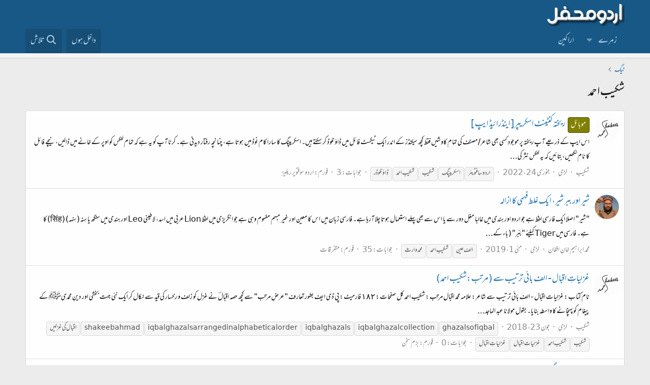

--- FILE ---
content_type: text/html; charset=utf-8
request_url: https://www.urduweb.org/mehfil/tags/shb-axhmd/
body_size: 13668
content:
<!DOCTYPE html>
<html id="XF" lang="ur-PK" dir="RTL"
	data-app="public"
	data-template="tag_view"
	data-container-key=""
	data-content-key=""
	data-logged-in="false"
	data-cookie-prefix="xfa1_"
	data-csrf="1762189997,844ab02b50c1be6bbb731c83ba1a4236"
	class="has-no-js template-tag_view"
	>
<head>
	<meta charset="utf-8" />
	<meta http-equiv="X-UA-Compatible" content="IE=Edge" />
	<meta name="viewport" content="width=device-width, initial-scale=1, viewport-fit=cover">

	
	
	

	<title>شکیب احمد | اردو محفل فورم</title>

	<link rel="manifest" href="/mehfil/webmanifest.php">
	
		<meta name="theme-color" content="#185886" />
	

	<meta name="apple-mobile-web-app-title" content="اردو محفل فورم">
	
		<link rel="apple-touch-icon" href="/mehfil/styles/logo.png" />
	

	

	
		
	
	
	<meta property="og:site_name" content="اردو محفل فورم" />


	
	
		
	
	
	<meta property="og:type" content="website" />


	
	
		
	
	
	
		<meta property="og:title" content="شکیب احمد" />
		<meta property="twitter:title" content="شکیب احمد" />
	


	
	
	
		
	
	
	<meta property="og:url" content="https://www.urduweb.org/mehfil/tags/shb-axhmd/" />


	
	
		
	
	
	
		<meta property="og:image" content="https://www.urduweb.org/mehfil/styles/logo.png" />
		<meta property="twitter:image" content="https://www.urduweb.org/mehfil/styles/logo.png" />
		<meta property="twitter:card" content="summary" />
	


	

	
	

	


	<link rel="preload" href="/mehfil/styles/fonts/fa/fa-regular-400.woff2?_v=5.15.3" as="font" type="font/woff2" crossorigin="anonymous" />


	<link rel="preload" href="/mehfil/styles/fonts/fa/fa-solid-900.woff2?_v=5.15.3" as="font" type="font/woff2" crossorigin="anonymous" />


<link rel="preload" href="/mehfil/styles/fonts/fa/fa-brands-400.woff2?_v=5.15.3" as="font" type="font/woff2" crossorigin="anonymous" />

	<link rel="stylesheet" href="/mehfil/css.php?css=public%3Anormalize.css%2Cpublic%3Afa.css%2Cpublic%3Acore.less%2Cpublic%3Aapp.less&amp;s=4&amp;l=2&amp;d=1753039658&amp;k=cdf835edfda90f523aa323f365e513fb324ae6d0" />

	<link rel="stylesheet" href="/mehfil/css.php?css=public%3AUrduEditor.ime.less%2Cpublic%3Aextra.less&amp;s=4&amp;l=2&amp;d=1753039658&amp;k=7f256d0967d40a858ae7dbdd0d16cbe35bafbb65" />

	
		<script src="/mehfil/js/xf/preamble.min.js?_v=bced8db0"></script>
	


	
	
	<script async src="https://www.googletagmanager.com/gtag/js?id=UA-282339-2"></script>
	<script>
		window.dataLayer = window.dataLayer || [];
		function gtag(){dataLayer.push(arguments);}
		gtag('js', new Date());
		gtag('config', 'UA-282339-2', {
			// 
			
			
		});
	</script>








	<link rel="preconnect" href="https://fonts.gstatic.com">
	<link rel="stylesheet" href="https://fonts.googleapis.com/css2?family=Amiri&amp;family=Amiri+Quran&amp;family=Aref+Ruqaa&amp;family=Aref+Ruqaa+Ink&amp;family=Scheherazade">




<script class="js-klEditorTemplates" type="application/json">
	[]
</script>
</head>
<body data-template="tag_view">

<div class="p-pageWrapper" id="top">





<header class="p-header" id="header">
	<div class="p-header-inner">
		<div class="p-header-content">

			<div class="p-header-logo p-header-logo--image">
				<a href="/mehfil/">
					<img src="/mehfil/styles/logo.png" srcset="" alt="اردو محفل فورم"
						width="" height="" />
				</a>
			</div>

			
		</div>
	</div>
</header>





	<div class="p-navSticky p-navSticky--primary" data-xf-init="sticky-header">
		
	<nav class="p-nav">
		<div class="p-nav-inner">
			<button type="button" class="button--plain p-nav-menuTrigger button" data-xf-click="off-canvas" data-menu=".js-headerOffCanvasMenu" tabindex="0" aria-label="Menu"><span class="button-text">
				<i aria-hidden="true"></i>
			</span></button>

			<div class="p-nav-smallLogo">
				<a href="/mehfil/">
					<img src="/mehfil/styles/logo.png" srcset="" alt="اردو محفل فورم"
						width="" height="" />
				</a>
			</div>

			<div class="p-nav-scroller hScroller" data-xf-init="h-scroller" data-auto-scroll=".p-navEl.is-selected">
				<div class="hScroller-scroll">
					<ul class="p-nav-list js-offCanvasNavSource">
					
						<li>
							
	<div class="p-navEl " data-has-children="true">
		

			
	
	<a href="/mehfil/"
		class="p-navEl-link p-navEl-link--splitMenu "
		
		
		data-nav-id="forums">زمرے</a>


			<a data-xf-key="1"
				data-xf-click="menu"
				data-menu-pos-ref="< .p-navEl"
				class="p-navEl-splitTrigger"
				role="button"
				tabindex="0"
				aria-label="Toggle expanded"
				aria-expanded="false"
				aria-haspopup="true"></a>

		
		
			<div class="menu menu--structural" data-menu="menu" aria-hidden="true">
				<div class="menu-content">
					
						
	
	
	<a href="/mehfil/search/?type=post"
		class="menu-linkRow u-indentDepth0 js-offCanvasCopy "
		
		
		data-nav-id="searchForums">زمروں میں تلاش</a>

	

					
				</div>
			</div>
		
	</div>

						</li>
					
						<li>
							
	<div class="p-navEl " >
		

			
	
	<a href="/mehfil/members/"
		class="p-navEl-link "
		
		data-xf-key="2"
		data-nav-id="members">اراکین</a>


			

		
		
	</div>

						</li>
					
					</ul>
				</div>
			</div>

			<div class="p-nav-opposite">
				<div class="p-navgroup p-account p-navgroup--guest">
					
						<a href="/mehfil/login/" class="p-navgroup-link p-navgroup-link--textual p-navgroup-link--logIn"
							data-xf-click="overlay" data-follow-redirects="on">
							<span class="p-navgroup-linkText">داخل ہوں</span>
						</a>
						
					
				</div>

				<div class="p-navgroup p-discovery">
					

					
						<a href="/mehfil/search/"
							class="p-navgroup-link p-navgroup-link--iconic p-navgroup-link--search"
							data-xf-click="menu"
							data-xf-key="/"
							aria-label="تلاش"
							aria-expanded="false"
							aria-haspopup="true"
							title="تلاش">
							<i aria-hidden="true"></i>
							<span class="p-navgroup-linkText">تلاش</span>
						</a>
						<div class="menu menu--structural menu--wide" data-menu="menu" aria-hidden="true">
							<form action="/mehfil/search/search" method="post"
								class="menu-content"
								data-xf-init="quick-search">

								<h3 class="menu-header">تلاش</h3>
								
								<div class="menu-row">
									
										<input type="text" class="input" name="keywords" placeholder="تلاش…" aria-label="تلاش" data-menu-autofocus="true" />
									
								</div>

								
								<div class="menu-row">
									<label class="iconic"><input type="checkbox"  name="c[title_only]" value="1" /><i aria-hidden="true"></i><span class="iconic-label">عنوانات میں تلاش

												
													<span tabindex="0" role="button"
														data-xf-init="tooltip" data-trigger="hover focus click" title="ٹیگ میں بھی تلاش ہو گی">

														<i class="fa--xf far fa-question-circle u-muted u-smaller" aria-hidden="true"></i>
													</span></span></label>

								</div>
								
								<div class="menu-row">
									<div class="inputGroup">
										<span class="inputGroup-text" id="ctrl_search_menu_by_member">از:</span>
										<input type="text" class="input" name="c[users]" data-xf-init="auto-complete" placeholder="رکن" aria-labelledby="ctrl_search_menu_by_member" />
									</div>
								</div>
								<div class="menu-footer">
									<span class="menu-footer-controls">
										<button type="submit" class="button--primary button button--icon button--icon--search"><span class="button-text">تلاش</span></button>
										<a href="/mehfil/search/" class="button"><span class="button-text">مفصل تلاش…</span></a>
									</span>
								</div>

								<input type="hidden" name="_xfToken" value="1762189997,844ab02b50c1be6bbb731c83ba1a4236" />
							</form>
						</div>
					
				</div>
			</div>
		</div>
	</nav>

	</div>
	
	
		<div class="p-sectionLinks p-sectionLinks--empty"></div>
	



<div class="offCanvasMenu offCanvasMenu--nav js-headerOffCanvasMenu" data-menu="menu" aria-hidden="true" data-ocm-builder="navigation">
	<div class="offCanvasMenu-backdrop" data-menu-close="true"></div>
	<div class="offCanvasMenu-content">
		<div class="offCanvasMenu-header">
			Menu
			<a class="offCanvasMenu-closer" data-menu-close="true" role="button" tabindex="0" aria-label="بند کریں"></a>
		</div>
		
			<div class="p-offCanvasRegisterLink">
				<div class="offCanvasMenu-linkHolder">
					<a href="/mehfil/login/" class="offCanvasMenu-link" data-xf-click="overlay" data-menu-close="true">
						داخل ہوں
					</a>
				</div>
				<hr class="offCanvasMenu-separator" />
				
			</div>
		
		<div class="js-offCanvasNavTarget"></div>
		<div class="offCanvasMenu-installBanner js-installPromptContainer" style="display: none;" data-xf-init="install-prompt">
			<div class="offCanvasMenu-installBanner-header">Install the app</div>
			<button type="button" class="js-installPromptButton button"><span class="button-text">Install</span></button>
		</div>
	</div>
</div>

<div class="p-body">
	<div class="p-body-inner">
		<!--XF:EXTRA_OUTPUT-->

		

		

		
		
	
		<ul class="p-breadcrumbs "
			itemscope itemtype="https://schema.org/BreadcrumbList">
		
			

			
			

			

			
			
				
				
	<li itemprop="itemListElement" itemscope itemtype="https://schema.org/ListItem">
		<a href="/mehfil/tags/" itemprop="item">
			<span itemprop="name">ٹیگ</span>
		</a>
		<meta itemprop="position" content="1" />
	</li>

			

		
		</ul>
	

		

		
	<noscript class="js-jsWarning"><div class="blockMessage blockMessage--important blockMessage--iconic u-noJsOnly">JavaScript is disabled. For a better experience, please enable JavaScript in your browser before proceeding.</div></noscript>

		
	<div class="blockMessage blockMessage--important blockMessage--iconic js-browserWarning" style="display: none">You are using an out of date browser. It  may not display this or other websites correctly.<br />You should upgrade or use an <a href="https://www.google.com/chrome/" target="_blank" rel="noopener">alternative browser</a>.</div>


		
			<div class="p-body-header">
			
				
					<div class="p-title ">
					
						
							<h1 class="p-title-value">شکیب احمد</h1>
						
						
					
					</div>
				

				
			
			</div>
		

		<div class="p-body-main  ">
			
			<div class="p-body-contentCol"></div>
			

			

			<div class="p-body-content">
				
				<div class="p-body-pageContent">





<div class="block" data-xf-init="" data-type="" data-href="/mehfil/inline-mod/">
	

	<div class="block-container">
		<ol class="block-body">
			
				<li class="block-row block-row--separated  js-inlineModContainer" data-author="شکیب">
	<div class="contentRow ">
		<span class="contentRow-figure">
			<a href="/mehfil/members/%D8%B4%DA%A9%DB%8C%D8%A8.11686/" class="avatar avatar--s" data-user-id="11686" data-xf-init="member-tooltip">
			<img src="/mehfil/data/avatars/s/11/11686.jpg?1631611490" srcset="/mehfil/data/avatars/m/11/11686.jpg?1631611490 2x" alt="شکیب" class="avatar-u11686-s" width="48" height="48" loading="lazy" /> 
		</a>
		</span>
		<div class="contentRow-main">
			<h3 class="contentRow-title">
				<a href="/mehfil/threads/%D8%B1%DB%8C%D8%AE%D8%AA%DB%81-%DA%A9%D9%86%D9%B9%DB%8C%D9%86%D9%B9-%D8%A7%D8%B3%DA%A9%D8%B1%DB%8C%D9%BE%D8%B1-%D8%A7%DB%8C%D9%86%DA%88%D8%B1%D8%A7%D8%A6%DB%8C%DA%88-%D8%A7%DB%8C%D9%BE.118030/"><span class="label label--olive" dir="auto">موبائل</span><span class="label-append">&nbsp;</span>ریختہ کنٹینٹ اسکریپر[اینڈرائیڈ ایپ]</a>
			</h3>

			<div class="contentRow-snippet">اس ایپ کے ذریعے آپ ریختہ پر موجود کسی بھی شاعر/مصنف کی تمام کاوشیں فقط کچھ سیکنڈز کے اندر ایک ٹیکسٹ فائل میں ڈاؤنلوڈ کر سکتے ہیں۔
اسکریپنگ کا سارا کام نوڈ میں ہوتا ہے، چنانچہ رفتار دیدنی ہے۔

کرنا آپ کو یہ ہے کہ تمام لنکس کو اوپر کے خانے میں ڈالیں، نیچے فائل کا نام لکھیں،بتائیں کہ یہ لنکس نثر کی...</div>

			<div class="contentRow-minor contentRow-minor--hideLinks">
				<ul class="listInline listInline--bullet">
					
					<li><a href="/mehfil/members/%D8%B4%DA%A9%DB%8C%D8%A8.11686/" class="username " dir="auto" data-user-id="11686" data-xf-init="member-tooltip">شکیب</a></li>
					<li>لڑی</li>
					<li><time  class="u-dt" dir="auto" datetime="2022-01-24T19:39:44+0000" data-time="1643053184" data-date-string="جنوری 24، 2022" data-time-string="7:39 شام" title="جنوری 24، 2022 7:39 شام">جنوری 24، 2022</time></li>
					
						<li>
							

	
		
			<span class="tagItem tagItem--tag_ardu-safur" dir="auto">
				اردو سافٹویئر
			</span>
		
			<span class="tagItem tagItem--tag_asrn-2" dir="auto">
				اسکریپنگ
			</span>
		
			<span class="tagItem tagItem--tag_shb" dir="auto">
				<em class="textHighlight">شکیب</em>
			</span>
		
			<span class="tagItem tagItem--tag_shb-axhmd" dir="auto">
				<em class="textHighlight">شکیب</em> <em class="textHighlight">احمد</em>
			</span>
		
			<span class="tagItem tagItem--tag_anlur" dir="auto">
				ڈاؤنلوڈر
			</span>
		
	

						</li>
					
					<li>جوابات: 3</li>
					<li>فورم: <a href="/mehfil/forums/%D8%A7%D8%B1%D8%AF%D9%88-%D8%B3%D9%88%D9%81%D9%B9%D9%88%DB%8C%D8%B1-%D8%B1%DB%8C%D9%84%DB%8C%D8%B2.178/">اردو سوفٹویر ریلیز</a></li>
				</ul>
			</div>
		</div>
	</div>
</li>
			
				<li class="block-row block-row--separated  js-inlineModContainer" data-author="محمد ابراہیم خان افغان">
	<div class="contentRow ">
		<span class="contentRow-figure">
			<a href="/mehfil/members/%D9%85%D8%AD%D9%85%D8%AF-%D8%A7%D8%A8%D8%B1%D8%A7%DB%81%DB%8C%D9%85-%D8%AE%D8%A7%D9%86-%D8%A7%D9%81%D8%BA%D8%A7%D9%86.14092/" class="avatar avatar--s" data-user-id="14092" data-xf-init="member-tooltip">
			<img src="/mehfil/data/avatars/s/14/14092.jpg?1557597081" srcset="/mehfil/data/avatars/m/14/14092.jpg?1557597081 2x" alt="محمد ابراہیم خان افغان" class="avatar-u14092-s" width="48" height="48" loading="lazy" /> 
		</a>
		</span>
		<div class="contentRow-main">
			<h3 class="contentRow-title">
				<a href="/mehfil/threads/%D8%B4%DB%8C%D8%B1-%D8%A7%D9%88%D8%B1-%D8%A8%D8%A8%D8%B1-%D8%B4%DB%8C%D8%B1%D8%8C-%D8%A7%DB%8C%DA%A9-%D8%BA%D9%84%D8%B7-%D9%81%DB%81%D9%85%DB%8C-%DA%A9%D8%A7-%D8%A7%D8%B2%D8%A7%D9%84%DB%81.106667/">شیر اور ببر شیر، ایک غلط فہمی کا ازالہ</a>
			</h3>

			<div class="contentRow-snippet">&quot;شیر&quot; اصلا ایک فارسی لفظ ہے جو اردو اور ہندی میں غالبا مغل دور سے یا اس سے بھی پہلے استعمال ہوتا چلا آرہا ہے۔ فارسی زبان میں اس کا معین اور غیر مبہم مفہوم وہی ہے جو انگریزی میں لفظ Lion عربی میں اسد، لاطینی Leo اور ہندی میں سنگھ یا سِنہ (سِنہہ) (सिंह) کا ہے۔ فارسی میں Tiger کیلئے &quot;بَبْر&quot; (باء کے...</div>

			<div class="contentRow-minor contentRow-minor--hideLinks">
				<ul class="listInline listInline--bullet">
					
					<li><a href="/mehfil/members/%D9%85%D8%AD%D9%85%D8%AF-%D8%A7%D8%A8%D8%B1%D8%A7%DB%81%DB%8C%D9%85-%D8%AE%D8%A7%D9%86-%D8%A7%D9%81%D8%BA%D8%A7%D9%86.14092/" class="username " dir="auto" data-user-id="14092" data-xf-init="member-tooltip">محمد ابراہیم خان افغان</a></li>
					<li>لڑی</li>
					<li><time  class="u-dt" dir="auto" datetime="2019-05-01T21:20:30+0100" data-time="1556742030" data-date-string="مئی 1، 2019" data-time-string="9:20 شام" title="مئی 1، 2019 9:20 شام">مئی 1، 2019</time></li>
					
						<li>
							

	
		
			<span class="tagItem tagItem--tag_alf-yn" dir="auto">
				الف عین
			</span>
		
			<span class="tagItem tagItem--tag_shb-axhmd" dir="auto">
				<em class="textHighlight">شکیب</em> <em class="textHighlight">احمد</em>
			</span>
		
			<span class="tagItem tagItem--tag_mxhmd-uarth" dir="auto">
				محمد وارث
			</span>
		
	

						</li>
					
					<li>جوابات: 35</li>
					<li>فورم: <a href="/mehfil/forums/%D9%85%D8%AA%D9%81%D8%B1%D9%82%D8%A7%D8%AA.34/">متفرقات</a></li>
				</ul>
			</div>
		</div>
	</div>
</li>
			
				<li class="block-row block-row--separated  js-inlineModContainer" data-author="شکیب">
	<div class="contentRow ">
		<span class="contentRow-figure">
			<a href="/mehfil/members/%D8%B4%DA%A9%DB%8C%D8%A8.11686/" class="avatar avatar--s" data-user-id="11686" data-xf-init="member-tooltip">
			<img src="/mehfil/data/avatars/s/11/11686.jpg?1631611490" srcset="/mehfil/data/avatars/m/11/11686.jpg?1631611490 2x" alt="شکیب" class="avatar-u11686-s" width="48" height="48" loading="lazy" /> 
		</a>
		</span>
		<div class="contentRow-main">
			<h3 class="contentRow-title">
				<a href="/mehfil/threads/%D8%BA%D8%B2%D9%84%DB%8C%D8%A7%D8%AA%D9%90-%D8%A7%D9%82%D8%A8%D8%A7%D9%84-%D8%A7%D9%84%D9%81-%D8%A8%D8%A7%D8%A6%DB%8C-%D8%AA%D8%B1%D8%AA%DB%8C%D8%A8-%D8%B3%DB%92-%D9%85%D8%B1%D8%AA%D8%A8-%D8%B4%DA%A9%DB%8C%D8%A8-%D8%A7%D8%AD%D9%85%D8%AF.101979/">غزلیاتِ اقبال - الف بائی ترتیب سے (مرتب:شکیب احمد)</a>
			</h3>

			<div class="contentRow-snippet">نام کتاب : غزلیات اقبال - الف بائی ترتیب سے
شاعر: علامہ محمد اقبال
مرتب : شکیب احمد
کل صفحات : ١٨٢
فارمیٹ : پی ڈی ایف


بطور تعارف &quot;عرضِ مرتب&quot; سے کچھ حصہ

اقبالؔ نے  غزل کو زلف و رخسار کی قید سے نکال کر ایک نئی جہت بخشی اور دینِ محمدیﷺ کے پیغام کو پہنچانے کا واسطہ بنایا۔ بقول مولانا عبد الماجد...</div>

			<div class="contentRow-minor contentRow-minor--hideLinks">
				<ul class="listInline listInline--bullet">
					
					<li><a href="/mehfil/members/%D8%B4%DA%A9%DB%8C%D8%A8.11686/" class="username " dir="auto" data-user-id="11686" data-xf-init="member-tooltip">شکیب</a></li>
					<li>لڑی</li>
					<li><time  class="u-dt" dir="auto" datetime="2018-06-23T18:37:15+0100" data-time="1529775435" data-date-string="جون 23، 2018" data-time-string="6:37 شام" title="جون 23، 2018 6:37 شام">جون 23، 2018</time></li>
					
						<li>
							

	
		
			<span class="tagItem tagItem--tag_ghazals-of-iqbal" dir="auto">
				ghazals of iqbal
			</span>
		
			<span class="tagItem tagItem--tag_iqbal-ghazal-collection" dir="auto">
				iqbal ghazal collection
			</span>
		
			<span class="tagItem tagItem--tag_iqbal-ghazals" dir="auto">
				iqbal ghazals
			</span>
		
			<span class="tagItem tagItem--tag_iqbal-ghazals-arranged-in-alphabetical-order" dir="auto">
				iqbal ghazals arranged in alphabetical order
			</span>
		
			<span class="tagItem tagItem--tag_shakeeb-ahmad" dir="auto">
				shakeeb ahmad
			</span>
		
			<span class="tagItem tagItem--tag_aqbal-ghzl" dir="auto">
				اقبال کی غزلیں
			</span>
		
			<span class="tagItem tagItem--tag_shb" dir="auto">
				<em class="textHighlight">شکیب</em>
			</span>
		
			<span class="tagItem tagItem--tag_shb-axhmd" dir="auto">
				<em class="textHighlight">شکیب</em> <em class="textHighlight">احمد</em>
			</span>
		
			<span class="tagItem tagItem--tag_ghzlat-aqbal-2" dir="auto">
				غزلیات اقبال
			</span>
		
			<span class="tagItem tagItem--tag_ghzlat-aqbal" dir="auto">
				غزلیاتِ اقبال
			</span>
		
	

						</li>
					
					<li>جوابات: 0</li>
					<li>فورم: <a href="/mehfil/forums/%D8%A8%D8%B2%D9%85-%D8%B3%D8%AE%D9%86.59/">بزم سخن</a></li>
				</ul>
			</div>
		</div>
	</div>
</li>
			
				<li class="block-row block-row--separated  js-inlineModContainer" data-author="مزمل اختر">
	<div class="contentRow ">
		<span class="contentRow-figure">
			<a href="/mehfil/members/%D9%85%D8%B2%D9%85%D9%84-%D8%A7%D8%AE%D8%AA%D8%B1.13013/" class="avatar avatar--s" data-user-id="13013" data-xf-init="member-tooltip">
			<img src="/mehfil/data/avatars/s/13/13013.jpg?1534503794" srcset="/mehfil/data/avatars/m/13/13013.jpg?1534503794 2x" alt="مزمل اختر" class="avatar-u13013-s" width="48" height="48" loading="lazy" /> 
		</a>
		</span>
		<div class="contentRow-main">
			<h3 class="contentRow-title">
				<a href="/mehfil/threads/%D8%AC%D9%88-%D9%85%D9%84%D8%A7-%D8%A7%D8%B3-%D8%B3%DB%92-%DA%AF%D8%B2%D8%A7%D8%B1%D8%A7-%D9%86%DB%81-%DB%81%D9%88%D8%A7-%D8%A7%D8%B2-%D8%B7%D8%A7%DB%81%D8%B1-%D9%81%D8%B1%D8%A7%D8%B2.99725/">جو ملا اس سے گزارا نہ ہوا: از:: طاہر فراز</a>
			</h3>

			<div class="contentRow-snippet">جو  ملا اس سے  گزارا نہ ہوا
جو   ہمارا   تھا ، ہمارا    نہ  ہوا

ہم کسی اور سے منسوب ہوئے
کیا   یہ  نقصان   تمہارا  نہ   ہوا

بے تکلّف بھی  وہ ہوسکتے تھے
ہم    سے   کوئی  اشارہ  نہ ہوا

دونوں ایک دوسرے پہ  مرتے رہے
کوئی    بھی    اللہ   کو   پیارا   نہ    ہوا

شاعر    :- طاہر فراز
مرتب :- عاجز...</div>

			<div class="contentRow-minor contentRow-minor--hideLinks">
				<ul class="listInline listInline--bullet">
					
					<li><a href="/mehfil/members/%D9%85%D8%B2%D9%85%D9%84-%D8%A7%D8%AE%D8%AA%D8%B1.13013/" class="username " dir="auto" data-user-id="13013" data-xf-init="member-tooltip">مزمل اختر</a></li>
					<li>لڑی</li>
					<li><time  class="u-dt" dir="auto" datetime="2018-01-06T17:13:55+0000" data-time="1515258835" data-date-string="جنوری 6، 2018" data-time-string="5:13 شام" title="جنوری 6، 2018 5:13 شام">جنوری 6، 2018</time></li>
					
						<li>
							

	
		
			<span class="tagItem tagItem--tag_alf-yn" dir="auto">
				الف عین
			</span>
		
			<span class="tagItem tagItem--tag_tabsh-sdq" dir="auto">
				تابش صدیقی
			</span>
		
			<span class="tagItem tagItem--tag_xhmra-ydnan" dir="auto">
				حمیرا عدنان
			</span>
		
			<span class="tagItem tagItem--tag_shbnm-shl" dir="auto">
				شبنم شکیل
			</span>
		
			<span class="tagItem tagItem--tag_shb-axhmd" dir="auto">
				<em class="textHighlight">شکیب</em> <em class="textHighlight">احمد</em>
			</span>
		
	

						</li>
					
					<li>جوابات: 0</li>
					<li>فورم: <a href="/mehfil/forums/%D9%BE%D8%B3%D9%86%D8%AF%DB%8C%D8%AF%DB%81-%DA%A9%D9%84%D8%A7%D9%85.23/">پسندیدہ کلام</a></li>
				</ul>
			</div>
		</div>
	</div>
</li>
			
				<li class="block-row block-row--separated  js-inlineModContainer" data-author="شکیب">
	<div class="contentRow ">
		<span class="contentRow-figure">
			<a href="/mehfil/members/%D8%B4%DA%A9%DB%8C%D8%A8.11686/" class="avatar avatar--s" data-user-id="11686" data-xf-init="member-tooltip">
			<img src="/mehfil/data/avatars/s/11/11686.jpg?1631611490" srcset="/mehfil/data/avatars/m/11/11686.jpg?1631611490 2x" alt="شکیب" class="avatar-u11686-s" width="48" height="48" loading="lazy" /> 
		</a>
		</span>
		<div class="contentRow-main">
			<h3 class="contentRow-title">
				<a href="/mehfil/threads/%D8%B8%D8%A7%DB%81%D8%B1%D8%A7-%D8%B5%D8%A7%D9%81-%DB%81%DB%92%D8%8C-%D8%A7%D9%86%D8%AF%D8%B1-%D8%B3%DB%92-%D9%85%DA%AF%D8%B1-%D8%B5%D8%A7%D9%81-%D9%86%DB%81%DB%8C%DA%BA.89265/">ظاہرا صاف ہے، اندر سے مگر صاف نہیں</a>
			</h3>

			<div class="contentRow-snippet">میرے استاد اور نہایت پیارے چچا جان الف عین کی دعائیں چاہتے ہوئے ایک غزل آپ کی بصارتوں کے حوالے...

جب سے تو عاملِ فرمودۂ اسلاف نہیں
نام انصاف کا باقی ہے پہ انصاف نہیں

ضربِ شمشیر، بجا! نعرۂ تکبیر درست!
سب ہے! بس تجھ میں مجاہد سے وہ اوصاف نہیں

کیا بہانہ ہے مرے قلب کو ٹھکرانے کا
کرچیاں دیکھ کے...</div>

			<div class="contentRow-minor contentRow-minor--hideLinks">
				<ul class="listInline listInline--bullet">
					
					<li><a href="/mehfil/members/%D8%B4%DA%A9%DB%8C%D8%A8.11686/" class="username " dir="auto" data-user-id="11686" data-xf-init="member-tooltip">شکیب</a></li>
					<li>لڑی</li>
					<li><time  class="u-dt" dir="auto" datetime="2016-04-11T11:32:19+0100" data-time="1460370739" data-date-string="اپریل 11، 2016" data-time-string="11:32 صبح" title="اپریل 11، 2016 11:32 صبح">اپریل 11، 2016</time></li>
					
						<li>
							

	
		
			<span class="tagItem tagItem--tag_shakeeb-ahmad" dir="auto">
				shakeeb ahmad
			</span>
		
			<span class="tagItem tagItem--tag_shakeeb-ahmads-poetry" dir="auto">
				shakeeb ahmad&#039;s poetry
			</span>
		
			<span class="tagItem tagItem--tag_shakesahmad" dir="auto">
				shakes.ahmad
			</span>
		
			<span class="tagItem tagItem--tag_urdu-ghazal-by-shakeeb" dir="auto">
				urdu ghazal by shakeeb
			</span>
		
			<span class="tagItem tagItem--tag_ardu-ghzl" dir="auto">
				اردو غزل
			</span>
		
			<span class="tagItem tagItem--tag_shb-axhmd" dir="auto">
				<em class="textHighlight">شکیب</em> <em class="textHighlight">احمد</em>
			</span>
		
			<span class="tagItem tagItem--tag_shb-axhmd-shayr" dir="auto">
				<em class="textHighlight">شکیب</em> <em class="textHighlight">احمد</em> کی شاعری،
			</span>
		
			<span class="tagItem tagItem--tag_fqr-shb-axhmd" dir="auto">
				فقیر <em class="textHighlight">شکیب</em> <em class="textHighlight">احمد</em>
			</span>
		
	

						</li>
					
					<li>جوابات: 46</li>
					<li>فورم: <a href="/mehfil/forums/%D8%A2%D9%BE-%DA%A9%DB%8C-%D8%B4%D8%A7%D8%B9%D8%B1%DB%8C-%D9%BE%D8%A7%D8%A8%D9%86%D8%AF%D9%90-%D8%A8%D8%AD%D9%88%D8%B1-%D8%B4%D8%A7%D8%B9%D8%B1%DB%8C.17/">آپ کی شاعری (پابندِ بحور شاعری)</a></li>
				</ul>
			</div>
		</div>
	</div>
</li>
			
				<li class="block-row block-row--separated  js-inlineModContainer" data-author="محمد عسکری">
	<div class="contentRow ">
		<span class="contentRow-figure">
			<a href="/mehfil/members/%D9%85%D8%AD%D9%85%D8%AF-%D8%B9%D8%B3%DA%A9%D8%B1%DB%8C.13672/" class="avatar avatar--s" data-user-id="13672" data-xf-init="member-tooltip">
			<img src="/mehfil/data/avatars/s/13/13672.jpg?1453052360" srcset="/mehfil/data/avatars/m/13/13672.jpg?1453052360 2x" alt="محمد عسکری" class="avatar-u13672-s" width="48" height="48" loading="lazy" /> 
		</a>
		</span>
		<div class="contentRow-main">
			<h3 class="contentRow-title">
				<a href="/mehfil/threads/%D8%BA%D8%B2%D9%84-%D8%A8%D8%B1%D8%A7%D8%A6%DB%92-%D8%A7%D8%B5%D9%84%D8%A7%D8%AD-%D8%AC%D9%86%D8%A7%D8%A8-%D8%A7%D9%84%D9%81-%D8%B9%DB%8C%D9%86-%D8%B3%D8%B1-%D8%A7%D9%88%D8%B1-%D8%AC%D9%86%D8%A7%D8%A8-%D8%A2%D8%B3%DB%8C-%D8%B3%D8%B1-%D8%A7%D9%88%D8%B1-%D8%AA%D9%85%D8%A7%D9%85-%D9%85%D8%AD%D8%AA%D8%B1%D9%85-%D8%A7%D8%B3%D8%A7%D8%AA%D8%B0%DB%81-%D8%AD%D8%B6%D8%B1%D8%A7%D8%AA-%DA%A9%DB%8C-%D8%AE%D8%AF%D9%85%D8%AA-%D9%85%DB%8C%DA%BA.87271/">غزل برائے اصلاح جناب الف عین سر اور جناب آسی سر اور تمام محترم اساتذہ حضرات کی خدمت میں.</a>
			</h3>

			<div class="contentRow-snippet">دِل میں جو درد کی تصویر نھاں ھوتی ھے.
وھی تصویر تو اشکوں سے عیاں ھوتی ھے.
میرے غم ہی میرے زخموں کی دوا بنتے ھیں.
جب کبھی روح میری گریاکناں ھوتی ھے.
جب کبھی آتا ھے دِل میں شبِ ھجراں کا خیال.
ہر شبِ غم شبِ وحشت سی گماں ھوتی ہے.
میری آھیِں ہی مجھے آکے سھارا بخشیں.
حسرتِ قلب جو آنکھوں میں دھواں ھوتی...</div>

			<div class="contentRow-minor contentRow-minor--hideLinks">
				<ul class="listInline listInline--bullet">
					
					<li><a href="/mehfil/members/%D9%85%D8%AD%D9%85%D8%AF-%D8%B9%D8%B3%DA%A9%D8%B1%DB%8C.13672/" class="username " dir="auto" data-user-id="13672" data-xf-init="member-tooltip">محمد عسکری</a></li>
					<li>لڑی</li>
					<li><time  class="u-dt" dir="auto" datetime="2016-01-17T17:50:14+0000" data-time="1453053014" data-date-string="جنوری 17، 2016" data-time-string="5:50 شام" title="جنوری 17، 2016 5:50 شام">جنوری 17، 2016</time></li>
					
						<li>
							

	
		
			<span class="tagItem tagItem--tag_adb-dust" dir="auto">
				ادب دوست
			</span>
		
			<span class="tagItem tagItem--tag_aygaz" dir="auto">
				اعجاز
			</span>
		
			<span class="tagItem tagItem--tag_alf-yn" dir="auto">
				الف عین
			</span>
		
			<span class="tagItem tagItem--tag_sd-sf-yl" dir="auto">
				سید آصف علی
			</span>
		
			<span class="tagItem tagItem--tag_shb-axhmd" dir="auto">
				<em class="textHighlight">شکیب</em> <em class="textHighlight">احمد</em>
			</span>
		
			<span class="tagItem tagItem--tag_fqr-shb-axhmd" dir="auto">
				فقیر <em class="textHighlight">شکیب</em> <em class="textHighlight">احمد</em>
			</span>
		
			<span class="tagItem tagItem--tag_mxhmd-yqub-s" dir="auto">
				محمد یعقوب آسی
			</span>
		
	

						</li>
					
					<li>جوابات: 4</li>
					<li>فورم: <a href="/mehfil/forums/%D8%A7%D9%90%D8%B5%D9%84%D8%A7%D8%AD%D9%90-%D8%B3%D8%AE%D9%86.37/">اِصلاحِ سخن</a></li>
				</ul>
			</div>
		</div>
	</div>
</li>
			
				<li class="block-row block-row--separated  js-inlineModContainer" data-author="محمد عسکری">
	<div class="contentRow ">
		<span class="contentRow-figure">
			<a href="/mehfil/members/%D9%85%D8%AD%D9%85%D8%AF-%D8%B9%D8%B3%DA%A9%D8%B1%DB%8C.13672/" class="avatar avatar--s" data-user-id="13672" data-xf-init="member-tooltip">
			<img src="/mehfil/data/avatars/s/13/13672.jpg?1453052360" srcset="/mehfil/data/avatars/m/13/13672.jpg?1453052360 2x" alt="محمد عسکری" class="avatar-u13672-s" width="48" height="48" loading="lazy" /> 
		</a>
		</span>
		<div class="contentRow-main">
			<h3 class="contentRow-title">
				<a href="/mehfil/threads/%D8%A7%DB%8C%DA%A9-%D8%A7%D9%88%D8%B1-%D8%BA%D8%B2%D9%84-%D8%A8%D8%B1%D8%A7%D8%A6%DB%92-%D8%A7%D8%B5%D9%84%D8%A7%D8%AD-%D8%AC%D9%86%D8%A7%D8%A8-%D9%85%D8%AD%D8%AA%D8%B1%D9%85-%D8%A7%D9%84%D9%81-%D8%B9%DB%8C%D9%86-%D8%A7%D9%88%D8%B1-%D9%85%D8%AD%D9%85%D8%AF-%DB%8C%D8%B9%D9%82%D9%88%D8%A8-%D8%A2%D8%B3%DB%8C-%D8%B3%D8%B1-%D8%A7%D9%88%D8%B1-%D8%AF%DB%8C%DA%AF%D8%B1-%D8%A7%D8%B3%D8%A7%D8%AA%D8%B0%DB%81-%DA%A9%DB%8C-%D8%AE%D8%AF%D9%85%D8%AA-%D9%85%DB%8C%DA%BA%DB%94.87270/">ایک اور غزل  برائے اصلاح جناب محترم الف عین اور محمد یعقوب آسی سر  اور دیگر اساتذہ کی خدمت میں۔</a>
			</h3>

			<div class="contentRow-snippet">ﺷﻮﺥ ﻣﺪﻣﺴﺖ ﺗﯿﺮﯼ ﺣﺴﻦِ ﺟﻔﺎﮐﺎﺭ ﺗﯿﺮﺍ .
ﮐﺴﮑﻮ ﺣﺎﺻﻞ ﮨﮯ ﻣﯿﺮﯼ ﺟﺎﻥ ﺑﮭﻼ ﭘﯿﺎﺭ ﺗﯿﺮﺍ .

ﺟﺎﻧﮯ ﯾﮧ ﮐﯿﺴﯽ ﻟﮕﻦ ﺗﺠﮭﺴﮯ ﻟﮕﯽ ﺟﺎﻥِ ﺟﮩﺎﮞ .
ﻟﺬﺕِ ﺷﮭﺪ ﮨﻤﯿﮟ ﺩﯾﺘﺎ ﮨﮯ ﮨﺮ ﻭﺍﺭ ﺗﯿﺮﺍ .

ﮐﺘﻨﮯ ﺍﺷﮑﻮﮞ ﺳﮯ ﺳﮯ ﻭﺿﻮ ﮐﺮ ﭼﮑﮯ ﺗﺐ ﺟﺎﮐﮯ ﮐﮩﯿﮟ .
ﺧﻮﺍﺏ ﻣﯿﮟ ﮬﻤﮑﻮ ﻣﯿﺴّﺮ ﮨﻮﺍ ﺩﯾﺪﺍﺭ ﺗﯿﺮﺍ .

ﺩﻝ ﻣﯿﮟ ﺣﺴﺮﺕ ﮨﮯ ﮐﮧ ﮨﻢ ﺑﮭﯽ ﺑﻨﮯ ﻣﻘﺘﻮﻝ ﺗﯿﺮﮮ .
ﻣﻘﺘﻞِ ﺣﺴﻦ ﺍﮔﺮ ﮨﻮ ﭼﮑﺎ...</div>

			<div class="contentRow-minor contentRow-minor--hideLinks">
				<ul class="listInline listInline--bullet">
					
					<li><a href="/mehfil/members/%D9%85%D8%AD%D9%85%D8%AF-%D8%B9%D8%B3%DA%A9%D8%B1%DB%8C.13672/" class="username " dir="auto" data-user-id="13672" data-xf-init="member-tooltip">محمد عسکری</a></li>
					<li>لڑی</li>
					<li><time  class="u-dt" dir="auto" datetime="2016-01-17T17:35:05+0000" data-time="1453052105" data-date-string="جنوری 17، 2016" data-time-string="5:35 شام" title="جنوری 17، 2016 5:35 شام">جنوری 17، 2016</time></li>
					
						<li>
							

	
		
			<span class="tagItem tagItem--tag_adb-dust" dir="auto">
				ادب دوست
			</span>
		
			<span class="tagItem tagItem--tag_ayga-ybd" dir="auto">
				اعجا عبید
			</span>
		
			<span class="tagItem tagItem--tag_alf-yn-saxhb" dir="auto">
				الف عین صاحب
			</span>
		
			<span class="tagItem tagItem--tag_aushu" dir="auto">
				اوشو
			</span>
		
			<span class="tagItem tagItem--tag_shb-axhmd" dir="auto">
				<em class="textHighlight">شکیب</em> <em class="textHighlight">احمد</em>
			</span>
		
			<span class="tagItem tagItem--tag_zr-axhmd" dir="auto">
				ظہیر <em class="textHighlight">احمد</em>
			</span>
		
			<span class="tagItem tagItem--tag_mxhmd-yqub-s" dir="auto">
				محمد یعقوب آسی
			</span>
		
	

						</li>
					
					<li>جوابات: 17</li>
					<li>فورم: <a href="/mehfil/forums/%D8%A7%D9%90%D8%B5%D9%84%D8%A7%D8%AD%D9%90-%D8%B3%D8%AE%D9%86.37/">اِصلاحِ سخن</a></li>
				</ul>
			</div>
		</div>
	</div>
</li>
			
				<li class="block-row block-row--separated  js-inlineModContainer" data-author="شکیب">
	<div class="contentRow ">
		<span class="contentRow-figure">
			<a href="/mehfil/members/%D8%B4%DA%A9%DB%8C%D8%A8.11686/" class="avatar avatar--s" data-user-id="11686" data-xf-init="member-tooltip">
			<img src="/mehfil/data/avatars/s/11/11686.jpg?1631611490" srcset="/mehfil/data/avatars/m/11/11686.jpg?1631611490 2x" alt="شکیب" class="avatar-u11686-s" width="48" height="48" loading="lazy" /> 
		</a>
		</span>
		<div class="contentRow-main">
			<h3 class="contentRow-title">
				<a href="/mehfil/threads/%E2%80%9D%D8%B9%D9%84%D9%85%D9%90-%D8%B9%D8%B1%D9%88%D8%B6%E2%80%9C%D8%A7%D8%B2-%D8%B4%DA%A9%DB%8C%D8%A8-%D8%94-%D8%A7%D8%AD%D9%85%D8%AF-%D8%A7%DB%8C%DA%A9-%D8%BA%DB%8C%D8%B1-%D8%AA%DA%A9%D9%85%DB%8C%D9%84-%D8%B4%D8%AF%DB%81-%DA%A9%D8%AA%D8%A7%D8%A8.87126/">”علمِ عروض“از  شکیب ؔ احمد- ایک غیر تکمیل شدہ کتاب</a>
			</h3>

			<div class="contentRow-snippet">کئی عروض کی کتب نظر سے گزریں۔ ایک بہت کافی پرانی تھی جس میں بڑے مشکل انداز میں، بلکہ کلاسیکی اردو میں سمجھایا گیا تھا۔ بقیہ دو میں سے ایک کا نام شاید آسان عروض تھا۔ اس میں کافی آسان الفاظ میں سمجھانے کی کوشش کی گئی تھی، پھر بھی آسان بناتے بناتے وہ کافی دماغ پچی کراگئے تھے(یہ تو ہمارا ہی قصور تھا...</div>

			<div class="contentRow-minor contentRow-minor--hideLinks">
				<ul class="listInline listInline--bullet">
					
					<li><a href="/mehfil/members/%D8%B4%DA%A9%DB%8C%D8%A8.11686/" class="username " dir="auto" data-user-id="11686" data-xf-init="member-tooltip">شکیب</a></li>
					<li>لڑی</li>
					<li><time  class="u-dt" dir="auto" datetime="2016-01-12T17:41:31+0000" data-time="1452620491" data-date-string="جنوری 12، 2016" data-time-string="5:41 شام" title="جنوری 12، 2016 5:41 شام">جنوری 12، 2016</time></li>
					
						<li>
							

	
		
			<span class="tagItem tagItem--tag_adur-aush" dir="auto">
				ادھوری کاوش
			</span>
		
			<span class="tagItem tagItem--tag_shb-axhmd" dir="auto">
				<em class="textHighlight">شکیب</em> <em class="textHighlight">احمد</em>
			</span>
		
			<span class="tagItem tagItem--tag_yrud-tab" dir="auto">
				عروض کی کتاب
			</span>
		
			<span class="tagItem tagItem--tag_ylm-yrud-2" dir="auto">
				علم عروض
			</span>
		
	

						</li>
					
					<li>جوابات: 17</li>
					<li>فورم: <a href="/mehfil/forums/%D8%A7%D9%90%D8%B5%D9%84%D8%A7%D8%AD%D9%90-%D8%B3%D8%AE%D9%86.37/">اِصلاحِ سخن</a></li>
				</ul>
			</div>
		</div>
	</div>
</li>
			
		</ol>
	</div>
	<div class="block-outer block-outer--after">
		
		
	</div>
</div></div>
				
			</div>

			
		</div>

		
		
	
		<ul class="p-breadcrumbs p-breadcrumbs--bottom"
			itemscope itemtype="https://schema.org/BreadcrumbList">
		
			

			
			

			

			
			
				
				
	<li itemprop="itemListElement" itemscope itemtype="https://schema.org/ListItem">
		<a href="/mehfil/tags/" itemprop="item">
			<span itemprop="name">ٹیگ</span>
		</a>
		<meta itemprop="position" content="1" />
	</li>

			

		
		</ul>
	

		
	</div>
</div>

<footer class="p-footer" id="footer">
	<div class="p-footer-inner">

		<div class="p-footer-row">
			
				<div class="p-footer-row-main">
					<ul class="p-footer-linkList">
					
						
						
							<li><a href="/mehfil/misc/style" data-xf-click="overlay"
								data-xf-init="tooltip" title="تھیم کا انتخاب" rel="nofollow">
								<i class="fa--xf far fa-paint-brush" aria-hidden="true"></i> مہر
							</a></li>
						
						
							<li><a href="/mehfil/misc/language" data-xf-click="overlay"
								data-xf-init="tooltip" title="زبان کا انتخاب" rel="nofollow">
								<i class="fa--xf far fa-globe" aria-hidden="true"></i> اردو جدید</a></li>
						
					
					</ul>
				</div>
			
			<div class="p-footer-row-opposite">
				<ul class="p-footer-linkList">
					
						
							<li><a href="/mehfil/misc/contact" data-xf-click="overlay">رابطہ</a></li>
						
					

					
						<li><a href="/mehfil/help/terms/">قواعد و ضوابط</a></li>
					

					
						<li><a href="/mehfil/help/privacy-policy/">راز داری</a></li>
					

					
						<li><a href="/mehfil/help/">مدد</a></li>
					

					

					<li><a href="/mehfil/forums/-/index.rss" target="_blank" class="p-footer-rssLink" title="RSS"><span aria-hidden="true"><i class="fa--xf far fa-rss" aria-hidden="true"></i><span class="u-srOnly">RSS</span></span></a></li>
				</ul>
			</div>
		</div>

		
			<div class="p-footer-copyright">
			
				<a href="https://xenforo.com" class="u-concealed" dir="ltr" target="_blank" rel="sponsored noopener">Community platform by XenForo<sup>&reg;</sup> <span class="copyright">&copy; 2010-2022 XenForo Ltd.</span></a>
				
				| <a href="https://xenforo.com/community/resources/s9e-media-sites.5973/" class="u-concealed" dir="ltr" target="_blank" rel="sponsored noopener">Media embeds via s9e/MediaSites</a>
			
			</div>
		

		
	</div>
</footer>

</div> <!-- closing p-pageWrapper -->

<div class="u-bottomFixer js-bottomFixTarget">
	
	
</div>


	<div class="u-scrollButtons js-scrollButtons" data-trigger-type="up">
		<a href="#top" class="button--scroll button" data-xf-click="scroll-to"><span class="button-text"><i class="fa--xf far fa-arrow-up" aria-hidden="true"></i><span class="u-srOnly">Top</span></span></a>
		
	</div>



	<script src="/mehfil/js/vendor/jquery/jquery-3.5.1.min.js?_v=bced8db0"></script>
	<script src="/mehfil/js/vendor/vendor-compiled.js?_v=bced8db0"></script>
	<script src="/mehfil/js/xf/core-compiled.js?_v=bced8db0"></script>
	<script src="/mehfil/js/vendor/urduweb/ime/libs/rangy/rangy-core.js?_v=bced8db0"></script>
<script src="/mehfil/js/vendor/urduweb/ime/src/jquery.ime.js?_v=bced8db0"></script>
<script src="/mehfil/js/vendor/urduweb/ime/src/jquery.ime.selector.js?_v=bced8db0"></script>
<script src="/mehfil/js/vendor/urduweb/ime/src/jquery.ime.preferences.js?_v=bced8db0"></script>
<script src="/mehfil/js/vendor/urduweb/ime/src/jquery.ime.inputmethods.js?_v=bced8db0"></script>
<script>

jQuery.extend(XF.config, {
	contentrating : {
		tooltipDelay: 400,
		menuDelay: 100,
	}
});

</script>


<script>
  $(document).ready(function() {
    $.ime.setPath("https://www.urduweb.org/mehfil/js/vendor/urduweb/ime/");

	  
    $(document).on('focus', '.input, input[class="select2-search__field"], div[contenteditable="true"] ', function() {		
        $(this).ime();		
    });
  });
</script>
	<script>
		jQuery.extend(true, XF.config, {
			// 
			userId: 0,
			enablePush: false,
			pushAppServerKey: 'BOrx-Mo3uP63XJFI_IbSR0USJA_3sOKYDZPQ_GdUtZFbN-YEx7TGZDo0MGOWw-bCwzxhf-MlvhpdnZYeU8Agh-Y',
			url: {
				fullBase: 'https://www.urduweb.org/mehfil/',
				basePath: '/mehfil/',
				css: '/mehfil/css.php?css=__SENTINEL__&s=4&l=2&d=1753039658',
				keepAlive: '/mehfil/login/keep-alive'
			},
			cookie: {
				path: '/',
				domain: '',
				prefix: 'xfa1_',
				secure: true,
				consentMode: 'disabled',
				consented: ["optional","_third_party"]
			},
			cacheKey: '00513d173e5f225be93222ae57b8b2dc',
			csrf: '1762189997,844ab02b50c1be6bbb731c83ba1a4236',
			js: {"\/mehfil\/js\/vendor\/urduweb\/ime\/libs\/rangy\/rangy-core.js?_v=bced8db0":true,"\/mehfil\/js\/vendor\/urduweb\/ime\/src\/jquery.ime.js?_v=bced8db0":true,"\/mehfil\/js\/vendor\/urduweb\/ime\/src\/jquery.ime.selector.js?_v=bced8db0":true,"\/mehfil\/js\/vendor\/urduweb\/ime\/src\/jquery.ime.preferences.js?_v=bced8db0":true,"\/mehfil\/js\/vendor\/urduweb\/ime\/src\/jquery.ime.inputmethods.js?_v=bced8db0":true},
			css: {"public:UrduEditor.ime.less":true,"public:extra.less":true},
			time: {
				now: 1762189997,
				today: 1762128000,
				todayDow: 1,
				tomorrow: 1762214400,
				yesterday: 1762041600,
				week: 1761609600
			},
			borderSizeFeature: '3px',
			fontAwesomeWeight: 'r',
			enableRtnProtect: true,
			
			enableFormSubmitSticky: true,
			uploadMaxFilesize: 2097152,
			allowedVideoExtensions: ["m4v","mov","mp4","mp4v","mpeg","mpg","ogv","webm"],
			allowedAudioExtensions: ["mp3","opus","ogg","wav"],
			shortcodeToEmoji: true,
			visitorCounts: {
				conversations_unread: '0',
				alerts_unviewed: '0',
				total_unread: '0',
				title_count: true,
				icon_indicator: true
			},
			jsState: {},
			publicMetadataLogoUrl: 'https://www.urduweb.org/mehfil/styles/logo.png',
			publicPushBadgeUrl: 'https://www.urduweb.org/mehfil/styles/default/xenforo/bell.png'
		});

		jQuery.extend(XF.phrases, {
			// 
			date_x_at_time_y: "{date} {time}",
			day_x_at_time_y:  "{day} بوقت {time}",
			yesterday_at_x:   "گذشتہ روز بوقت {time}",
			x_minutes_ago:    "{minutes} منٹ قبل",
			one_minute_ago:   "ایک منٹ قبل",
			a_moment_ago:     "ایک لحظہ قبل",
			today_at_x:       "آج بوقت {time}",
			in_a_moment:      "In a moment",
			in_a_minute:      "In a minute",
			in_x_minutes:     "In {minutes} minutes",
			later_today_at_x: "Later today at {time}",
			tomorrow_at_x:    "Tomorrow at {time}",

			day0: "اتوار",
			day1: "پیر",
			day2: "منگل",
			day3: "بدھ",
			day4: "جمعرات",
			day5: "جمعہ",
			day6: "ہفتہ",

			dayShort0: "اتوار",
			dayShort1: "پیر",
			dayShort2: "منگل",
			dayShort3: "بدھ",
			dayShort4: "جمعرات",
			dayShort5: "جمعہ",
			dayShort6: "ہفتہ",

			month0: "جنوری",
			month1: "فروری",
			month2: "مارچ",
			month3: "اپریل",
			month4: "مئی",
			month5: "جون",
			month6: "جولائی",
			month7: "اگست",
			month8: "ستمبر",
			month9: "اکتوبر",
			month10: "نومبر",
			month11: "دسمبر",

			active_user_changed_reload_page: "The active user has changed. Reload the page for the latest version.",
			server_did_not_respond_in_time_try_again: "The server did not respond in time. Please try again.",
			oops_we_ran_into_some_problems: "اوہ: کچھ خرابی واقع ہوئی ہے۔",
			oops_we_ran_into_some_problems_more_details_console: "Oops! We ran into some problems. Please try again later. More error details may be in the browser console.",
			file_too_large_to_upload: "The file is too large to be uploaded.",
			uploaded_file_is_too_large_for_server_to_process: "The uploaded file is too large for the server to process.",
			files_being_uploaded_are_you_sure: "Files are still being uploaded. Are you sure you want to submit this form?",
			attach: "فائلیں منسلک کریں",
			rich_text_box: "Rich text box",
			close: "بند کریں",
			link_copied_to_clipboard: "Link copied to clipboard.",
			text_copied_to_clipboard: "Text copied to clipboard.",
			loading: "لوڈ ہو رہا ہے…",
			you_have_exceeded_maximum_number_of_selectable_items: "You have exceeded the maximum number of selectable items.",

			processing: "Processing",
			'processing...': "Processing…",

			showing_x_of_y_items: "{total} میں سے {count} آئٹم دکھاتے ہوئے",
			showing_all_items: "Showing all items",
			no_items_to_display: "No items to display",

			number_button_up: "Increase",
			number_button_down: "Decrease",

			push_enable_notification_title: "اردو محفل فورم پر پش نوٹیفیکیشن کو کامیابی سے فعال کر دیا گیا ہے۔",
			push_enable_notification_body: "Thank you for enabling push notifications!"
		,
			"svStandardLib_time.day": "{count} day",
			"svStandardLib_time.days": "{count} days",
			"svStandardLib_time.hour": "{count} hour",
			"svStandardLib_time.hours": "{count} hours",
			"svStandardLib_time.minute": "{count} minutes",
			"svStandardLib_time.minutes": "{count} minutes",
			"svStandardLib_time.month": "{count} month",
			"svStandardLib_time.months": "{count} months",
			"svStandardLib_time.second": "{count} second",
			"svStandardLib_time.seconds": "{count} seconds",
			"svStandardLib_time.week": "time.week",
			"svStandardLib_time.weeks": "{count} weeks",
			"svStandardLib_time.year": "{count} year",
			"svStandardLib_time.years": "{count} years"

		});
	</script>

	<form style="display:none" hidden="hidden">
		<input type="text" name="_xfClientLoadTime" value="" id="_xfClientLoadTime" title="_xfClientLoadTime" tabindex="-1" />
	</form>

	






</body>
</html>











--- FILE ---
content_type: text/css; charset=utf-8
request_url: https://www.urduweb.org/mehfil/css.php?css=public%3AUrduEditor.ime.less%2Cpublic%3Aextra.less&s=4&l=2&d=1753039658&k=7f256d0967d40a858ae7dbdd0d16cbe35bafbb65
body_size: 2280
content:
@charset "UTF-8";

/********* public:UrduEditor.ime.less ********/
.imeselector{position:absolute;background:url('/js/vendor/urduweb/ime/images/ime-active.png') no-repeat left center;background-image:-webkit-linear-gradient(transparent, transparent),url('js/vendor/urduweb/ime/images/ime-active.svg');background-image:linear-gradient(transparent, transparent),url('js/vendor/urduweb/ime/images/ime-active.svg');background-color:rgba(255,255,255,0.75);background-position:left 3px center;height:15px;font-size:small;padding:2px 20px 1px 2px;box-shadow:0 1px 3px 0 #777;margin-top:0;text-align:right;font-family:sans-serif;white-space:nowrap;z-index:1000}.imeselector:hover{box-shadow:0 1px 3px 0 #565656;border-top:none;background-color:rgba(255,255,255,0.85)}.imeselector a,.ime-disable{cursor:pointer;text-decoration:none;outline:none;color:#222222;line-height:1em;padding-top:4px;padding-bottom:4px}.ime-setting-caret{margin-right:2px;margin-top:8px;border-right:4px solid transparent;border-left:4px solid transparent;border-top:4px solid #565656;content:"";display:inline-block;height:0;vertical-align:top;width:0}span.ime-disable-link{padding-right:20px;white-space:nowrap}span.ime-disable-shortcut{text-align:left;margin-right:10px;color:#888;font-size:smaller;padding-left:4px}.ime-list-title,.ime-lang-title{color:#39d;border-bottom:solid 1px #39d;text-align:right;font-size:larger;font-weight:normal;padding-bottom:5px;padding-right:20px;padding-top:9px;margin:0 0 1px}.ime-language-list-wrapper{position:relative;padding:0;display:block;overflow-y:auto;max-height:150px}.imeselector-menu{position:absolute;top:14px;left:0;z-index:1000;display:none;float:right;margin-top:13px;min-width:160px;padding:0;border:1px solid #888;background-color:#FFFFFF;border-radius:5px;-webkit-box-shadow:0 5px 10px rgba(0,0,0,0.2);-moz-box-shadow:0 5px 10px rgba(0,0,0,0.2);box-shadow:0 5px 10px rgba(0,0,0,0.2);-webkit-background-clip:padding-box;-moz-background-clip:padding;background-clip:padding-box;text-align:right}.imeselector-menu.ime-right{left:auto}.imeselector-menu ul{width:100%;padding:0;margin:0;list-style:none}.imeselector-menu:before{border-bottom:7px solid #888;border-right:7px solid transparent;border-left:7px solid transparent;content:"";display:inline-block;left:9px;position:absolute;top:-7px}.imeselector-menu.ime-right:before{left:auto;right:9px}.imeselector-menu:after{border-bottom:6px solid #fff;border-right:6px solid transparent;border-left:6px solid transparent;content:"";display:inline-block;left:10px;position:absolute;top:-6px}.imeselector-menu.ime-right:after{left:auto;right:10px}.imeselector-menu.ime-position-top:before{border-bottom:0 none;border-top:7px solid #888;top:auto;bottom:-7px}.imeselector-menu.ime-position-top:after{border-bottom:0 none;border-top:6px solid #fff;top:auto;bottom:-6px}.imeselector-menu .ime-checked{background:url(../images/tick.png) no-repeat left 4px center;background-image:-webkit-linear-gradient(transparent, transparent),url('js/vendor/urduweb/ime/images/tick.svg');background-image:linear-gradient(transparent, transparent),url('js/vendor/urduweb/ime/images/tick.svg')}.imeselector-menu .ime-help-link{background-color:#f0f0f0;border-radius:0 5px 5px 0;border-top:1px solid #ddd;margin-top:6px;padding:2px 0;color:#444}.imeselector-menu .ime-help-link>a:hover{background-color:#f0f0f0;color:#000}.imeselector-menu .selectable-row-item{display:block;padding-right:20px;padding-left:20px;font-weight:normal;color:#333333;outline:none;white-space:nowrap;position:relative}.imeselector-menu .selectable-row{cursor:pointer}.imeselector-menu .selectable-row:hover{background-color:#f0f0f0}.ime-open{*z-index:1000;display:block}.imeselector-menu li{position:relative}

/********* public:extra.less ********/
html{line-height:normal}.p-breadcrumbs,.contentVote-vote,.contentVote.contentVote--placeholder .contentVote-score,.inlineModButton i::before,.inlineModButton-count,.button.inlineModBar-goButton,.file-progress,button,input,optgroup,select,textarea,.blocks-textJoiner>em,.input,.tooltip,.fr-box.fr-basic .fr-element,.fr-popup .fr-input-line input[type="text"],.fr-popup .fr-input-line textarea,.fr-popup .fr-input-line input+label,.fr-popup .fr-input-line textarea+label,.memberTooltip-name{line-height:normal}.bbCodeCode,.bbCodeInline{line-height:1.5}.filterBar-filterToggle{align-items:center}.smilie{vertical-align:sub}.memberHeader-blurb em,.memberTooltip-blurb em{font-style:normal}.input,.input:focus,.input.is-focused{background-position-y:64%}.iconic>input+i::before,.iconic>input+i::after{top:0.5em}.memberTooltip-name{margin-top:0}.file-info{direction:ltr}.label-append{width:0.25em}.listInline.listInline--bullet>li::before,.structItem-parts>li::before{margin:0 .3125em}.node-extra-row+.node-extra-row{margin-right:0.3125em}.structItem-pageJump a{margin:0 1px}@media (max-width:650px){.structItem-cell.structItem-cell--latest::before{margin:0 .3125em}}.pageNav-page>a{padding:5px 12px}.pageNav-jump{padding:5px 12px}.structItem-pageJump a{padding:0 6px}.p-title-value em{font-style:normal}.imeselector{height:24px;padding:2px 2px 1px 20px;font-family:system-ui,-apple-system,"Segoe UI",Roboto,"Helvetica Neue",Arial,"Noto Sans","Liberation Sans",sans-serif,"Apple Color Emoji","Segoe UI Emoji","Segoe UI Symbol","Noto Color Emoji";visibility:hidden}.imeselector a,.ime-disable{line-height:normal}.ime-setting-caret{vertical-align:baseline}.sv-rate-menu--location-standalone{vertical-align:middle}.sv-rating-bar+.js-replyNewMessageContainer,.sv-rating-bar~.message-responseRow{margin-top:10px}blockquote.bbCodeBlock{background:#fff8ee;border-top-color:#fce5c5;border-left-color:#fce5c5;border-bottom-color:#fce5c5}blockquote.bbCodeBlock .bbCodeBlock-title{background:#fff4e5;color:#aa6709;border-bottom:1px solid #fce5c5}blockquote.bbCodeBlock .bbCodeBlock-expandLink{background:transparent;background:linear-gradient(to bottom, rgba(255,244,229,0) 0%, #fff4e5 80%)}blockquote.bbCodeBlock .bbCodeBlock-expandLink a{color:#aa6709}.en-inline{font-family:system-ui,-apple-system,"Segoe UI",Roboto,"Helvetica Neue",Arial,"Noto Sans","Liberation Sans",sans-serif,"Apple Color Emoji","Segoe UI Emoji","Segoe UI Symbol","Noto Color Emoji"}.en-block{font-family:system-ui,-apple-system,"Segoe UI",Roboto,"Helvetica Neue",Arial,"Noto Sans","Liberation Sans",sans-serif,"Apple Color Emoji","Segoe UI Emoji","Segoe UI Symbol","Noto Color Emoji";line-height:1.5}@media (max-width:650px){.message:not(.message--forceColumns) .message-user{align-items:center}}@media (max-width:480px){.block-outer:not(.block-outer--after) .pageNavWrapper:not(.pageNavWrapper--forceShow){display:block}}@media (max-width:650px){.structItem-pageJump,.structItem-extraInfoMinor{display:inline}}

--- FILE ---
content_type: application/javascript
request_url: https://www.urduweb.org/mehfil/js/vendor/urduweb/ime/src/jquery.ime.js?_v=bced8db0
body_size: 23600
content:
( function ( $ ) {
	'use strict';
	var TextEntryFactory, TextEntry, FormWidgetEntry, ContentEditableEntry,
		defaultInputMethod;

	// rangy is defined in the rangy library
	/*global rangy */

	/**
	 * Just initializes an empty static object.
	 * Similar to initClass in https://www.mediawiki.org/wiki/OOjs
	 *
	 * @param {Function} fn
	 */
	function initClass( fn ) {
		fn.static = fn.static || {};
	}

	/**
	 * Inheritance. Uses pattern similar to OOjs (https://www.mediawiki.org/wiki/OOjs).
	 * Extend prototype and static methods and properties of child constructor from
	 * a parent constructor.
	 *
	 * @param {Function} targetFn
	 * @param {Function} originFn
	 */
	function inheritClass( targetFn, originFn ) {
		targetFn.parent = originFn;
		targetFn.prototype = $.extend( {}, originFn.prototype );
		targetFn.prototype.constructor = originFn.constructor;
		targetFn.static = $.extend( {}, originFn.static );
	}

	/**
	 * IME Class
	 *
	 * @class
	 * @constructor
	 * @param {HTMLElement} element Element on which to listen for events
	 * @param {TextEntry} textEntry Text entry object to use to get/set text
	 * @param {Object} [options]
	 * @param {Function} [options.helpHandler] Called for each input method row in the selector
	 * @param {Object} [options.helpHandler.imeSelector]
	 * @param {string} [options.helpHandler.ime] Id of the input method
	 */
	function IME( element, textEntry, options ) {
		this.$element = $( element );
		this.textEntry = textEntry;
		// This needs to be delayed here since extending language list happens at DOM ready
		$.ime.defaults.languages = arrayKeys( $.ime.languages );
		this.options = $.extend( {}, $.ime.defaults, options );
		if ( this.options.imePath ) {
			// Set the global IME path from the one specified to the instance
			// TODO: remove this functionality and force clients to set the global
			// IME path
			$.ime.path = this.options.imePath;
		}
		this.active = false;
		this.shifted = false;
		this.inputmethod = null;
		this.language = null;
		this.context = '';
		if ( this.options.showSelector ) {
			this.selector = this.$element.imeselector( this.options );
		}
		this.listen();
	}

	IME.prototype = {
		constructor: IME,

		/**
		 * Listen for events and bind to handlers
		 */
		listen: function () {
			this.$element.on( 'keypress.ime', $.proxy( this.keypress, this ) );
			this.$element.on( 'keyup.ime', $.proxy( this.keyup, this ) );
			this.$element.on( 'keydown.ime', $.proxy( this.keydown, this ) );
			this.$element.on( 'destroy.ime', $.proxy( this.destroy, this ) );
			this.$element.on( 'enable.ime', $.proxy( this.enable, this ) );
			this.$element.on( 'disable.ime', $.proxy( this.disable, this ) );
		},

		/**
		 * Return a list of available language codes
		 *
		 * @return {string[]} Available language codes
		 */
		getLanguageCodes: function () {
			return $.ime.defaults.languages;
		},

		/**
		 * Return the autonym for an available language code
		 *
		 * @param {string} languageCode The language code
		 * @return {string} The autonym
		 */
		getAutonym: function ( languageCode ) {
			return $.ime.languages[ languageCode ].autonym;
		},

		/**
		 * Return a list of available input method ids for a language
		 *
		 * @param {string} languageCode An available language code
		 * @return {string[]} Available input method ids for that language
		 */
		getInputMethodIds: function ( languageCode ) {
			return $.ime.languages[ languageCode ].inputmethods;
		},

		/**
		 * Return the name of an input method
		 *
		 * @param {string} inputMethodId The id of an input method
		 * @return {string} The input method's name
		 * @see IME#load
		 */
		getInputMethodName: function ( inputMethodId ) {
			return $.ime.sources[ inputMethodId ].name;
		},

		/**
		 * Return a list of input method info { id: ..., name: ... } for a language.
		 *
		 * @param {string} languageCode An available language code
		 * @return {Object[]} Info object for each available input method
		 */
		getInputMethods: function ( languageCode ) {
			return this.getInputMethodIds( languageCode ).map( function ( inputMethodId ) {
				return {
					id: inputMethodId,
					name: $.ime.sources[ inputMethodId ].name
				};
			} );
		},

		/**
		 * Transliterate a given string input based on context and input method definition.
		 * If there are no matching rules defined, returns the original string.
		 *
		 * @param {string} input
		 * @param {string} context
		 * @param {boolean} altGr whether altGr key is pressed or not
		 * @return {Object} Transliteration object
		 * @return {boolean} return.noop Whether to consider input processed or passed through.
		 * @return {string} return.output The transliterated input or input unmodified.
		 */
		transliterate: function ( input, context, altGr ) {
			var patterns, regex, rule, replacement, i, retval;

			if ( altGr ) {
				patterns = this.inputmethod.patterns_x || [];
			} else {
				patterns = this.inputmethod.patterns || [];
			}

			if ( this.shifted ) {
				// if shift is pressed give priority for the patterns_shift
				// if exists.
				// Example: Shift+space where shift does not alter the keycode
				patterns = ( this.inputmethod.patterns_shift || [] )
					.concat( patterns );
			}

			if ( $.isFunction( patterns ) ) {
				// For backwards compatibility, allow the rule functions to return plain
				// string. Determine noop by checking whether input is different from
				// output. If the rule function returns object, just return it as-is.
				retval = patterns.call( this, input, context );
				if ( typeof retval === 'string' ) {
					return { noop: input === retval, output: retval };
				}

				return retval;
			}

			for ( i = 0; i < patterns.length; i++ ) {
				rule = patterns[ i ];
				regex = new RegExp( rule[ 0 ] + '$' );

				// Last item in the rules.
				// It can also be a function, because the replace
				// method can have a function as the second argument.
				replacement = rule.slice( -1 )[ 0 ];

				// Input string match test
				if ( regex.test( input ) ) {
					// Context test required?
					if ( rule.length === 3 ) {
						if ( new RegExp( rule[ 1 ] + '$' ).test( context ) ) {
							return { noop: false, output: input.replace( regex, replacement ) };
						}
					} else {
						return { noop: false, output: input.replace( regex, replacement ) };
					}
				}
			}

			// No matches, return the input
			return { noop: true, output: input };
		},

		keyup: function ( e ) {
			if ( e.which === 16 ) { // shift key
				this.shifted = false;
			}
		},

		keydown: function ( e ) {
			if ( e.which === 16 ) { // shift key
				this.shifted = true;
			}
			
			if (e.ctrlKey && (e.which === 32) ) { // shift key
				this.toggle();
			}
		},

		/**
		 * Keypress handler
		 *
		 * @param {jQuery.Event} e Event
		 * @return {boolean}
		 */
		keypress: function ( e ) {
			var altGr = false,
				c, input, replacement;

			if ( !this.active ) {
				return true;
			}

			if ( !this.inputmethod ) {
				return true;
			}

			// handle backspace
			if ( e.which === 8 ) {
				// Blank the context
				this.context = '';
				return true;
			}

			if ( e.altKey || e.altGraphKey ) {
				altGr = true;
			}

			// Don't process ASCII control characters except linefeed,
			// as well as anything involving Ctrl, Meta and Alt,
			// but do process extended keymaps
			if ( ( e.which < 32 && e.which !== 13 && !altGr ) || e.ctrlKey || e.metaKey ) {
				// Blank the context
				this.context = '';

				return true;
			}

			c = String.fromCharCode( e.which );

			// Append the character being typed to the preceding few characters,
			// to provide context for the transliteration regexes.
			input = this.textEntry.getTextBeforeSelection( this.inputmethod.maxKeyLength );
			replacement = this.transliterate( input + c, this.context, altGr );

			// Update the context
			this.context += c;

			if ( this.context.length > this.inputmethod.contextLength ) {
				// The buffer is longer than needed, truncate it at the front
				this.context = this.context.substring(
					this.context.length - this.inputmethod.contextLength
				);
			}

			// Allow rules to explicitly define whether we match something.
			// Otherwise we cannot distinguish between no matching rule and
			// rule that provides identical output but consumes the event
			// to prevent normal behavior. See Udmurt layout which uses
			// altgr rules to allow typing the original character.
			if ( replacement.noop ) {
				return true;
			}

			this.textEntry.replaceTextAtSelection( input.length, replacement.output );

			e.stopPropagation();

			return false;
		},

		/**
		 * Check whether the input method is active or not
		 *
		 * @return {boolean}
		 */
		isActive: function () {
			return this.active;
		},

		/**
		 * Disable the input method
		 */
		disable: function () {
			this.active = false;
			$.ime.preferences.setIM( 'system' );
		},

		/**
		 * Enable the input method
		 */
		enable: function () {
			this.active = true;
		},

		/**
		 * Toggle the active state of input method
		 */
		toggle: function () {
			this.active = !this.active;
		},

		/**
		 * Destroy the binding of ime to the editable element
		 */
		destroy: function () {
			$( 'body' ).off( '.ime' );
			this.$element.off( '.ime' ).removeData( 'ime' ).removeData( 'imeselector' );
		},

		/**
		 * Get the current input method
		 *
		 * @return {string} Current input method id
		 */
		getIM: function () {
			return this.inputmethod;
		},

		/**
		 * Set the current input method
		 *
		 * @param {string} inputmethodId
		 * @fires imeLanguageChange
		 */
		setIM: function ( inputmethodId ) {
			this.inputmethod = $.ime.inputmethods[ inputmethodId ];
			$.ime.preferences.setIM( inputmethodId );
			this.$element.trigger( 'imeMethodChange' );
		},

		/**
		 * Set the current Language
		 *
		 * @param {string} languageCode
		 * @fires imeLanguageChange
		 * @return {boolean}
		 */
		setLanguage: function ( languageCode ) {
			if ( !$.ime.languages[ languageCode ] ) {
				debug( 'Language ' + languageCode + ' is not known to jquery.ime.' );

				return false;
			}

			this.language = languageCode;
			$.ime.preferences.setLanguage( languageCode );
			this.$element.trigger( 'imeLanguageChange' );
			return true;
		},

		/**
		 * Get current language
		 *
		 * @return {string}
		 */
		getLanguage: function () {
			return this.language;
		},

		/**
		 * load an input method by given id
		 *
		 * @param {string} inputmethodId
		 * @return {jQuery.Promise}
		 */
		load: function ( inputmethodId ) {
			return $.ime.load( inputmethodId );
		}
	};

	/**
	 * TextEntry factory
	 *
	 * @class
	 * @constructor
	 */
	TextEntryFactory = function IMETextEntryFactory() {
		this.TextEntryClasses = [];
	};

	/* Inheritance */

	initClass( TextEntryFactory );

	/* Methods */

	/**
	 * Register a TextEntry class, with priority over previous registrations
	 *
	 * @param {TextEntry} TextEntryClass Class to register
	 */
	TextEntryFactory.prototype.register = function ( TextEntryClass ) {
		this.TextEntryClasses.unshift( TextEntryClass );
	};

	/**
	 * Wrap an editable element with the appropriate TextEntry class
	 *
	 * @param {jQuery} $element The element to wrap
	 * @return {TextEntry|undefined} A TextEntry, or undefined if no match
	 */
	TextEntryFactory.prototype.wrap = function ( $element ) {
		var i, len, TextEntryClass;
		for ( i = 0, len = this.TextEntryClasses.length; i < len; i++ ) {
			TextEntryClass = this.TextEntryClasses[ i ];
			if ( TextEntryClass.static.canWrap( $element ) ) {
				return new TextEntryClass( $element );
			}
		}
		return undefined;
	};

	/* Initialization */

	TextEntryFactory.static.singleton = new TextEntryFactory();

	/**
	 * Generic text entry
	 *
	 * @class
	 * @abstract
	 */
	TextEntry = function IMETextEntry() {
	};

	/* Inheritance */

	initClass( TextEntry );

	/* Static methods */

	/**
	 * Test whether can wrap this type of element
	 *
	 * @param {jQuery} $element The element to wrap
	 * @return {boolean} Whether the element can be wrapped
	 */
	TextEntry.static.canWrap = function () {
		return false;
	};

	/* Abstract methods */

	/**
	 * Get text immediately before the current selection start.
	 *
	 * This SHOULD return the empty string for non-collapsed selections.
	 *
	 * @param {number} maxLength Maximum number of chars (code units) to return
	 * @return {string} Up to maxLength of text
	 */
	TextEntry.prototype.getTextBeforeSelection = null;

	/**
	 * Replace the currently selected text and/or text before the selection
	 *
	 * @param {number} precedingCharCount Number of chars before selection to replace
	 * @param {string} newText Replacement text
	 */
	TextEntry.prototype.replaceTextAtSelection = null;

	/**
	 * TextEntry class for input/textarea widgets
	 *
	 * @class
	 * @constructor
	 * @param {jQuery} $element The element to wrap
	 */
	FormWidgetEntry = function IMEFormWidgetEntry( $element ) {
		this.$element = $element;
	};

	/* Inheritance */

	inheritClass( FormWidgetEntry, TextEntry );

	/* Static methods */

	/**
	 * @inheritdoc TextEntry
	 */
	FormWidgetEntry.static.canWrap = function ( $element ) {
		return $element.is( 'input:not([type]), input[type=text], input[type=search], textarea' ) &&
			!$element.prop( 'readonly' ) &&
			!$element.prop( 'disabled' ) &&
			!$element.hasClass( 'noime' );
	};

	/* Instance methods */

	/**
	 * @inheritdoc TextEntry
	 */
	FormWidgetEntry.prototype.getTextBeforeSelection = function ( maxLength ) {
		var pos = this.getCaretPosition();
		return this.$element.val().substring(
			Math.max( 0, pos.start - maxLength ),
			pos.start
		);
	};

	/**
	 * @inheritdoc TextEntry
	 */
	FormWidgetEntry.prototype.replaceTextAtSelection = function ( precedingCharCount, newText ) {
		var selection,
			length,
			newLines,
			start,
			scrollTop,
			pos,
			element = this.$element.get( 0 );

		if ( typeof element.selectionStart === 'number' && typeof element.selectionEnd === 'number' ) {
			// IE9+ and all other browsers
			start = element.selectionStart;
			scrollTop = element.scrollTop;

			// Replace the whole text of the text area:
			// text before + newText + text after.
			// This could be made better if range selection worked on browsers.
			// But for complex scripts, browsers place cursor in unexpected places
			// and it's not possible to fix cursor programmatically.
			// Ref Bug https://bugs.webkit.org/show_bug.cgi?id=66630
			element.value = element.value.substring( 0, start - precedingCharCount ) +
				newText +
				element.value.substring( element.selectionEnd, element.value.length );

			// restore scroll
			element.scrollTop = scrollTop;
			// set selection
			element.selectionStart = element.selectionEnd = start - precedingCharCount + newText.length;
		} else {
			// IE8 and lower
			pos = this.getCaretPosition();
			selection = element.createTextRange();
			length = element.value.length;
			// IE doesn't count \n when computing the offset, so we won't either
			newLines = element.value.match( /\n/g );

			if ( newLines ) {
				length = length - newLines.length;
			}

			selection.moveStart( 'character', pos.start - precedingCharCount );
			selection.moveEnd( 'character', pos.end - length );

			selection.text = newText;
			selection.collapse( false );
			selection.select();
		}
	};

	/**
	 * Get the current selection offsets inside the widget
	 *
	 * @return {Object} return Offsets in chars (0 means first offset *or* no selection in widget)
	 * @return {number} return.start Selection start
	 * @return {number} return.end Selection end
	 */
	FormWidgetEntry.prototype.getCaretPosition = function () {
		var el = this.$element.get( 0 ),
			start = 0,
			end = 0,
			normalizedValue,
			range,
			textInputRange,
			len,
			newLines,
			endRange;

		if ( typeof el.selectionStart === 'number' && typeof el.selectionEnd === 'number' ) {
			start = el.selectionStart;
			end = el.selectionEnd;
		} else {
			// IE
			range = document.selection.createRange();

			if ( range && range.parentElement() === el ) {
				len = el.value.length;
				normalizedValue = el.value.replace( /\r\n/g, '\n' );
				newLines = normalizedValue.match( /\n/g );

				// Create a working TextRange that lives only in the input
				textInputRange = el.createTextRange();
				textInputRange.moveToBookmark( range.getBookmark() );

				// Check if the start and end of the selection are at the very end
				// of the input, since moveStart/moveEnd doesn't return what we want
				// in those cases
				endRange = el.createTextRange();
				endRange.collapse( false );

				if ( textInputRange.compareEndPoints( 'StartToEnd', endRange ) > -1 ) {
					if ( newLines ) {
						start = end = len - newLines.length;
					} else {
						start = end = len;
					}
				} else {
					start = -textInputRange.moveStart( 'character', -len );

					if ( textInputRange.compareEndPoints( 'EndToEnd', endRange ) > -1 ) {
						end = len;
					} else {
						end = -textInputRange.moveEnd( 'character', -len );
					}
				}
			}
		}
		return { start: start, end: end };
	};

	TextEntryFactory.static.singleton.register( FormWidgetEntry );

	/**
	 * TextEntry class for ContentEditable
	 *
	 * @class
	 * @constructor
	 * @param {jQuery} $element The element to wrap
	 */
	ContentEditableEntry = function IMEContentEditableEntry( $element ) {
		this.$element = $element;
	};

	/* Inheritance */

	inheritClass( ContentEditableEntry, TextEntry );

	/* Static methods */

	/**
	 * @inheritdoc TextEntry
	 */
	ContentEditableEntry.static.canWrap = function ( $element ) {
		return $element.is( '[contenteditable]' ) && !$element.hasClass( 'noime' );
	};

	/* Instance methods */

	/**
	 * @inheritdoc TextEntry
	 */
	ContentEditableEntry.prototype.getTextBeforeSelection = function ( maxLength ) {
		var range = this.getSelectedRange();
		if ( !range || !range.collapsed || range.startContainer.nodeType !== Node.TEXT_NODE ) {
			return '';
		}
		return range.startContainer.nodeValue.substring(
			Math.max( 0, range.startOffset - maxLength ),
			range.startOffset
		);
	};

	/**
	 * @inheritdoc SelectionWrapper
	 */
	ContentEditableEntry.prototype.replaceTextAtSelection = function ( precedingCharCount, newText ) {
		var range, textNode, textOffset, newOffset, newRange;

		if ( !this.getSelectedRange() ) {
			return;
		}

		// Trigger any externally registered jQuery compositionstart event listeners.
		// TODO: Try node.dispatchEvent( new CompositionEvent(...) ) so listeners not
		// registered using jQuery will also get triggered, then fallback gracefully for
		// browsers that do not support it.
		this.$element.trigger( 'compositionstart' );

		range = this.getSelectedRange();

		if ( !range.collapsed ) {
			range.deleteContents();
		}

		if ( range.startContainer.nodeType === Node.TEXT_NODE ) {
			// Alter this text node's content and move the cursor
			textNode = range.startContainer;
			textOffset = range.startOffset;
			textNode.nodeValue =
				textNode.nodeValue.substr( 0, textOffset - precedingCharCount ) +
				newText +
				textNode.nodeValue.substr( textOffset );
			newOffset = textOffset - precedingCharCount + newText.length;
			newRange = rangy.createRange();
			newRange.setStart( range.startContainer, newOffset );
			newRange.setEnd( range.startContainer, newOffset );
			rangy.getSelection().setSingleRange( newRange );
		} else {
			// XXX assert precedingCharCount === 0
			// Insert a new text node with the new text
			textNode = document.createTextNode( newText );
			range.startContainer.insertBefore(
				textNode,
				range.startContainer.childNodes[ range.startOffset ]
			);
			newRange = rangy.createRange();
			newRange.setStart( textNode, textNode.length );
			newRange.setEnd( textNode, textNode.length );
			rangy.getSelection().setSingleRange( newRange );
		}

		// Trigger any externally registered jQuery compositionend / input event listeners.
		// TODO: Try node.dispatchEvent( new CompositionEvent(...) ) so listeners not
		// registered using jQuery will also get triggered, then fallback gracefully for
		// browsers that do not support it.
		this.$element.trigger( 'compositionend' );
		this.$element.trigger( 'input' );
	};

	/**
	 * Get the selection range inside the wrapped element, or null
	 *
	 * @return {Range|null} The selection range
	 */
	ContentEditableEntry.prototype.getSelectedRange = function () {
		var sel, range;
		rangy.init();
		sel = rangy.getSelection();
		if ( sel.rangeCount === 0 ) {
			return null;
		}
		range = sel.getRangeAt( 0 );
		if ( !this.$element[ 0 ].contains( range.commonAncestorContainer ) ) {
			return null;
		}
		return range;
	};

	TextEntryFactory.static.singleton.register( ContentEditableEntry );

	/* Exports */

	/**
	 * jQuery plugin ime
	 *
	 * @param {Object} option
	 */
	$.fn.ime = function ( option ) {
		return this.each( function () {
			var data, textEntry,
				$this = $( this ),
				options = typeof option === 'object' && option;

			data = $this.data( 'ime' );
			if ( !data ) {
				textEntry = TextEntryFactory.static.singleton.wrap( $this );
				if ( textEntry === undefined ) {
					return;
				}
				data = new IME( this, textEntry, options );
				$this.data( 'ime', data );
			}

			if ( typeof option === 'string' ) {
				data[ option ]();
			}
		} );
	};

	$.ime = {};
	$.ime.inputmethods = {};
	$.ime.sources = {};
	$.ime.preferences = {};
	$.ime.languages = {};

	/**
	 * @property {string} Relative/absolute path for the rules folder of jquery.ime
	 */
	$.ime.path = '../';
	$.ime.textEntryFactory = TextEntryFactory.static.singleton;
	$.ime.TextEntry = TextEntry;
	$.ime.inheritClass = inheritClass;

	defaultInputMethod = {
		contextLength: 0,
		maxKeyLength: 1
	};

	/**
	 * load an input method by given id
	 *
	 * @param {string} inputmethodId
	 * @return {jQuery.Promise}
	 */
	$.ime.load = function ( inputmethodId ) {
		var dependency,
			deferred = $.Deferred();

		if ( $.ime.inputmethods[ inputmethodId ] ) {
			return deferred.resolve();
		}

		// Validate the input method id.
		if ( !$.ime.sources[ inputmethodId ] ) {
			return deferred.reject();
		}

		dependency = $.ime.sources[ inputmethodId ].depends;
		if ( dependency && !$.ime.inputmethods[ dependency ] ) {
			$.ime.load( dependency ).done( function () {
				$.ime.load( inputmethodId ).done( function () {
					deferred.resolve();
				} );
			} );

			return deferred;
		}

		debug( 'Loading ' + inputmethodId );
		deferred = $.ajax( {
			url: $.ime.path + $.ime.sources[ inputmethodId ].source,
			dataType: 'script',
			cache: true
		} ).done( function () {
			debug( inputmethodId + ' loaded' );
		} ).fail( function ( jqxhr, settings, exception ) {
			debug( 'Error in loading inputmethod ' + inputmethodId + ' Exception: ' + exception );
		} );

		return deferred.promise();
	};

	$.ime.register = function ( inputMethod ) {
		$.ime.inputmethods[ inputMethod.id ] = $.extend( {}, defaultInputMethod, inputMethod );
	};

	/**
	 * Set the relative/absolute path to rules/ (for loading input methods)
	 *
	 * @param {string} path The relative/absolute path in which rules/ lies
	 */
	$.ime.setPath = function ( path ) {
		$.ime.path = path;
	};

	// default options
	$.ime.defaults = {
		languages: [], // Languages to be used- by default all languages
		helpHandler: null, // Called for each ime option in the menu
		showSelector: true
	};

	/**
	 * private function for debugging
	 */
	function debug( $obj ) {
		if ( window.console && window.console.log ) {
			window.console.log( $obj );
		}
	}

	function arrayKeys( obj ) {
		return $.map( obj, function ( element, index ) {
			return index;
		} );
	}
}( jQuery ) );


--- FILE ---
content_type: application/javascript
request_url: https://www.urduweb.org/mehfil/js/vendor/urduweb/ime/src/jquery.ime.inputmethods.js?_v=bced8db0
body_size: 27996
content:
( function ( $ ) {
	'use strict';

	$.extend( $.ime.sources, {
		'am-transliteration': {
			name: 'ትራንስልተራትዖን',
			source: 'rules/am/am-transliteration.js'
		},
		'ak-qx': {
			name: 'QX replacement',
			source: 'rules/ak/ak-qx.js'
		},
		'ar-kbd': {
			name: 'لوحة المفاتيح العربية',
			source: 'rules/ar/ar-kbd.js'
		},
		'as-avro': {
			name: 'অভ্ৰ',
			source: 'rules/as/as-avro.js'
		},
		'as-bornona': {
			name: 'বৰ্ণনা',
			source: 'rules/as/as-bornona.js'
		},
		'as-inscript': {
			name: 'ইনস্ক্ৰিপ্ট',
			source: 'rules/as/as-inscript.js'
		},
		'as-inscript2': {
			name: 'ইনস্ক্ৰিপ্ট ২',
			source: 'rules/as/as-inscript2.js'
		},
		'as-phonetic': {
			name: 'ফনেটিক',
			source: 'rules/as/as-phonetic.js'
		},
		'as-rodali': {
			name: 'ৰ\'দালি',
			source: 'rules/as/as-rodali.js'
		},
		'as-transliteration': {
			name: 'প্ৰতিৰূপান্তৰণ',
			source: 'rules/as/as-transliteration.js'
		},
		'azb-kbd': {
			name: 'تۆرکجه',
			source: 'rules/azb/azb-kbd.js'
		},
		'batak-qwerty': {
			name: 'Batak QWERTY',
			source: 'rules/bbc/batak-qwerty.js'
		},
		'be-kbd': {
			name: 'Стандартная',
			source: 'rules/be/be-kbd.js'
		},
		'be-latin': {
			name: 'Łacinka',
			source: 'rules/be/be-latin.js'
		},
		'be-transliteration': {
			name: 'Транслітэрацыя',
			source: 'rules/be/be-transliteration.js'
		},
		'ber-tfng': {
			name: 'Tifinagh',
			source: 'rules/ber/ber-tfng.js'
		},
		'bgn-kbd': {
			name: 'روچ کپتین بلوچی',
			source: 'rules/bgn/bgn-kbd.js'
		},
		'bm-alt': {
			name: 'Bamanankan Alt',
			source: 'rules/bm/bm-alt.js'
		},
		'bn-avro': {
			name: 'অভ্র',
			source: 'rules/bn/bn-avro.js'
		},
		'bn-inscript': {
			name: 'ইনস্ক্ৰিপ্ট',
			source: 'rules/bn/bn-inscript.js'
		},
		'bn-inscript2': {
			name: 'ইনস্ক্ৰিপ্ট ২',
			source: 'rules/bn/bn-inscript2.js'
		},
		'bn-nkb': {
			name: 'ন্যাশনাল কিবোর্ড',
			source: 'rules/bn/bn-nkb.js'
		},
		'bn-probhat': {
			name: 'প্রভাত',
			source: 'rules/bn/bn-probhat.js'
		},
		'bo-ewts': {
			name: 'Tibetan EWTS',
			source: 'rules/bo/bo-ewts.js'
		},
		'bo-sambhota': {
			name: 'Tibetan Sambhota',
			source: 'rules/bo/bo-sambhota.js'
		},
		'brx-inscript': {
			name: 'इनस्क्रिप्ट',
			source: 'rules/brx/brx-inscript.js'
		},
		'brx-inscript2': {
			name: 'इनस्क्रिप्ट २',
			source: 'rules/brx/brx-inscript2.js'
		},
		'byn-geezim': {
			name: 'ብሊን',
			source: 'rules/byn/byn-geezim.js'
		},
		'ckb-transliteration-arkbd': {
			name: 'باشووری',
			source: 'rules/ckb/ckb-transliteration-arkbd.js'
		},
		'ckb-transliteration-fakbd': {
			name: 'ڕۆژھەڵاتی',
			source: 'rules/ckb/ckb-transliteration-fakbd.js'
		},
		'ckb-transliteration-lakbd': {
			name: 'لاتینی',
			source: 'rules/ckb/ckb-transliteration-lakbd.js'
		},
		'cv-cyr-altgr': {
			name: 'Чăвашла (AltGr)',
			source: 'rules/cv/cv-cyr-altgr.js'
		},
		'cv-lat-altgr': {
			name: 'Căvašla (AltGr)',
			source: 'rules/cv/cv-lat-altgr.js'
		},
		'cv-cyr-numbers': {
			name: 'Чăвашла (цифрилисем)',
			source: 'rules/cv/cv-cyr-numbers.js'
		},
		'cyrl-palochka': {
			name: 'Palochka',
			source: 'rules/cyrl/cyrl-palochka.js'
		},
		'da-normforms': {
			name: 'normalformer',
			source: 'rules/da/da-normforms.js'
		},
		'dag-alt': {
			name: 'Dagbani Alt',
			source: 'rules/dag/dag-alt.js'
		},
		'din-fqsx': {
			name: 'Dinka FQSX',
			source: 'rules/din/din-fqsx.js'
		},
		'doi-inscript2': {
			name: 'इनस्क्रिप्ट २',
			source: 'rules/doi/doi-inscript2.js'
		},
		'eo-transliteration': {
			name: 'transliterigo',
			source: 'rules/eo/eo-transliteration.js'
		},
		'eo-h': {
			name: 'Esperanto h',
			source: 'rules/eo/eo-h.js'
		},
		'eo-h-f': {
			name: 'Esperanto h fundamente',
			source: 'rules/eo/eo-h-f.js'
		},
		'eo-plena': {
			name: 'Esperanto plena',
			source: 'rules/eo/eo-plena.js'
		},
		'eo-q': {
			name: 'Esperanto q sistemo',
			source: 'rules/eo/eo-q.js'
		},
		'eo-vi': {
			name: 'Esperanto vi sistemo',
			source: 'rules/eo/eo-vi.js'
		},
		'eo-x': {
			name: 'Esperanto x sistemo',
			source: 'rules/eo/eo-x.js'
		},
		'fa-kbd': {
			name: 'فارسی',
			source: 'rules/fa/fa-kbd.js'
		},
		'ff-alt': {
			name: 'Fulfulde',
			source: 'rules/ff/ff-alt.js'
		},
		'fo-normforms': {
			name: 'Føroyskt',
			source: 'rules/fo/fo-normforms.js'
		},
		'fi-transliteration': {
			name: 'translitterointi',
			source: 'rules/fi/fi-transliteration.js'
		},
		'gaa-cqx': {
			name: 'Ga - CQX replacement',
			source: 'rules/gaa/gaa-cqx.js'
		},
		'lud-transliteration': {
			name: 'lud',
			source: 'rules/lud/lud-transliteration.js'
		},
		'hi-transliteration': {
			name: 'लिप्यंतरण',
			source: 'rules/hi/hi-transliteration.js'
		},
		'hi-inscript': {
			name: 'इनस्क्रिप्ट',
			source: 'rules/hi/hi-inscript.js'
		},
		'hi-inscript2': {
			name: 'इनस्क्रिप्ट २',
			source: 'rules/hi/hi-inscript2.js'
		},
		'hi-phonetic': {
			name: 'फोनेटिक',
			source: 'rules/hi/hi-phonetic.js'
		},
		'is-normforms': {
			name: 'Venjuleg eyðublöð',
			source: 'rules/is/is-normforms.js'
		},
		'jv-transliteration': {
			name: 'Transliteration',
			source: 'rules/jv/jv-transliteration.js'
		},
		'mai-inscript': {
			name: 'इनस्क्रिप्ट',
			source: 'rules/mai/mai-inscript.js',
			depends: 'hi-inscript'
		},
		'mai-inscript2': {
			name: 'इनस्क्रिप्ट २',
			source: 'rules/mai/mai-inscript2.js',
			depends: 'hi-inscript2'
		},
		'hi-bolnagri': {
			name: 'बोलनागरी',
			source: 'rules/hi/hi-bolnagri.js'
		},
		'ml-transliteration': {
			name: 'ലിപ്യന്തരണം',
			source: 'rules/ml/ml-transliteration.js'
		},
		'ml-inscript': {
			name: 'ഇൻസ്ക്രിപ്റ്റ്',
			source: 'rules/ml/ml-inscript.js'
		},
		'ml-inscript2': {
			name: 'ഇൻസ്ക്രിപ്റ്റ് 2',
			source: 'rules/ml/ml-inscript2.js'
		},
		'sv-normforms': {
			name: 'Normal forms',
			source: 'rules/sv/sv-normforms.js'
		},
		'ta-inscript': {
			name: 'இன்ஸ்கிரிப்ட்',
			source: 'rules/ta/ta-inscript.js'
		},
		'ta-inscript2': {
			name: 'இன்ஸ்கிரிப்ட் 2',
			source: 'rules/ta/ta-inscript2.js'
		},
		'ta-transliteration': {
			name: 'எழுத்துப்பெயர்ப்பு',
			source: 'rules/ta/ta-transliteration.js'
		},
		'ta-99': {
			name: 'தமிழ்99',
			source: 'rules/ta/ta-99.js'
		},
		'ta-bamini': {
			name: 'பாமினி',
			source: 'rules/ta/ta-bamini.js'
		},
		'th-kedmanee': {
			name: 'เกษมณี',
			source: 'rules/th/th-kedmanee.js'
		},
		'th-pattachote': {
			name: 'ปัตตะโชติ',
			source: 'rules/th/th-pattachote.js'
		},
		'de-transliteration': {
			name: 'Deutsch Tilde',
			source: 'rules/de/de-transliteration.js'
		},
		'el-kbd': {
			name: 'Τυπική πληκτρολόγιο',
			source: 'rules/el/el-kbd.js'
		},
		'he-standard-2012': {
			name: 'עברית עם ניקוד על בסיס אנגלית',
			source: 'rules/he/he-standard-2012.js'
		},
		'he-standard-2012-extonly': {
			name: 'עברית עם ניקוד',
			source: 'rules/he/he-standard-2012-extonly.js'
		},
		'hr-kbd': {
			name: 'Croatian kbd',
			source: 'rules/hr/hr-kbd.js'
		},
		'hy-ephonetic': {
			name: 'Հնչյունային դասավորություն',
			source: 'rules/hy/hy-ephonetic.js'
		},
		'hy-typewriter': {
			name: 'Գրամեքենայի դասավորություն',
			source: 'rules/hy/hy-typewriter.js'
		},
		'hy-ephoneticalt': {
			name: 'Հնչյունային նոր (R→Ր, F→Թ)',
			source: 'rules/hy/hy-ephoneticalt.js'
		},
		'hy-emslegacy': {
			name: 'Մայքրոսոֆթի հին արևելահայերեն',
			source: 'rules/hy/hy-emslegacy.js'
		},
		'hy-wmslegacy': {
			name: 'Մայքրոսոֆթի հին արևմտահայերեն',
			source: 'rules/hy/hy-wmslegacy.js'
		},
		'gu-inscript': {
			name: 'ઇનસ્ક્રિપ્ટ',
			source: 'rules/gu/gu-inscript.js'
		},
		'gu-inscript2': {
			name: 'ઇનસ્ક્રિપ્ટ ૨',
			source: 'rules/gu/gu-inscript2.js'
		},
		'gu-phonetic': {
			name: 'ફોનૅટિક',
			source: 'rules/gu/gu-phonetic.js'
		},
		'gu-transliteration': {
			name: 'લિપ્યંતરણ',
			source: 'rules/gu/gu-transliteration.js'
		},
		'ka-transliteration': {
			name: 'ტრანსლიტერაცია',
			source: 'rules/ka/ka-transliteration.js'
		},
		'ka-kbd': {
			name: 'სტანდარტული კლავიატურის',
			source: 'rules/ka/ka-kbd.js'
		},
		'kk-arabic': {
			name: 'Kazakh Arabic transliteration',
			source: 'rules/kk/kk-arabic.js'
		},
		'kk-kbd': {
			name: 'Кирил',
			source: 'rules/kk/kk-kbd.js'
		},
		'km-nidakyk': {
			name: 'ក្តារ​ចុច​យូនីកូដ​ខ្មែរ (NiDA)',
			source: 'rules/km/km-nidakyk.js'
		},
		'kn-inscript': {
			name: 'ಇನ್ಸ್ಕ್ರಿಪ್ಟ್',
			source: 'rules/kn/kn-inscript.js'
		},
		'kn-inscript2': {
			name: 'ಇನ್\u200cಸ್ಕ್ರಿಪ್ಟ್ ೨',
			source: 'rules/kn/kn-inscript2.js'
		},
		'kn-transliteration': {
			name: 'ಲಿಪ್ಯಂತರಣ',
			source: 'rules/kn/kn-transliteration.js'
		},
		'kn-kgp': {
			name: 'KGP/Nudi/KP Rao',
			source: 'rules/kn/kn-kgp.js'
		},
		'ky-cyrl-alt': {
			name: 'Кыргыз Alt',
			source: 'rules/ky/ky-cyrl-alt.js'
		},
		'gom-inscript2': {
			name: 'इनस्क्रिप्ट २',
			source: 'rules/gom/gom-inscript2.js'
		},
		'ks-inscript': {
			name: 'इनस्क्रिप्ट',
			source: 'rules/ks/ks-inscript.js'
		},
		'ks-kbd': {
			name: 'Kashmiri Arabic',
			source: 'rules/ks/ks-kbd.js'
		},
		'ku-h': {
			name: 'Kurdî-h',
			source: 'rules/ku/ku-h.js'
		},
		'ku-tr': {
			name: 'Kurdî-tr',
			source: 'rules/ku/ku-tr.js'
		},
		'lo-kbd': {
			name: 'າຶກ',
			source: 'rules/lo/lo-kbd.js'
		},
		'lrc-kbd': {
			name: 'لۊری شومالی',
			source: 'rules/lrc/lrc-kbd.js'
		},
		'lut-tulalip': {
			name: 'Lushootseed Tulalip',
			source: 'rules/lut/lut-tulalip.js'
		},
		mh: {
			name: 'Kajin M̧ajeļ',
			source: 'rules/mh/mh.js'
		},
		'mn-cyrl': {
			name: 'Кирилл',
			source: 'rules/mn/mn-cyrl.js'
		},
		'mn-trad': {
			name: 'ᠮᠣᠩᠭᠣᠯ ᠪᠢᠴᠢᠭ᠌',
			source: 'rules/mn/mn-trad.js'
		},
		'mn-todo': {
			name: 'ᡐᡆᡑᡆ ᡋᡅᡔᡅᡎ᠌',
			source: 'rules/mn/mn-todo.js'
		},
		'mn-tradali': {
			name: 'Traditional Mongolian Ali-gali',
			source: 'rules/mn/mn-tradali.js'
		},
		'mn-todoali': {
			name: 'Todo Mongolian Ali-gali',
			source: 'rules/mn/mn-todoali.js'
		},
		'phagspa': {
			name: 'PhagsPa',
			source: 'rules/mn/phagspa.js'
		},
		'mnc': {
			name: 'ᠮᠠᠨᠵᡠ',
			source: 'rules/mnc/mnc.js'
		},
		'mnc-ali': {
			name: 'Manchu Ali-gali',
			source: 'rules/mnc/mnc-ali.js'
		},
		'mni-inscript2': {
			name: 'ইনস্ক্ৰিপ্ট ২',
			source: 'rules/mni/mni-inscript2.js'
		},
		'mr-inscript': {
			name: 'मराठी लिपी',
			source: 'rules/mr/mr-inscript.js'
		},
		'mr-inscript2': {
			name: 'मराठी इनस्क्रिप्ट २',
			source: 'rules/mr/mr-inscript2.js'
		},
		'mr-transliteration': {
			name: 'अक्षरांतरण',
			source: 'rules/mr/mr-transliteration.js'
		},
		'mr-phonetic': {
			name: 'फोनेटिक',
			source: 'rules/mr/mr-phonetic.js'
		},
		'my-mm3': {
			name: 'မြန်မာ၃ လက်ကွက်',
			source: 'rules/my/my-mm3.js'
		},
		'my-xkb': {
			name: 'မြန်မာဘာသာ xkb',
			source: 'rules/my/my-xkb.js'
		},
		'ne-inscript': {
			name: 'इनस्क्रिप्ट',
			source: 'rules/ne/ne-inscript.js'
		},
		'ne-inscript2': {
			name: 'इनस्क्रिप्ट २',
			source: 'rules/ne/ne-inscript2.js'
		},
		'ne-transliteration': {
			name: 'ट्रांस्लितेरेशन',
			source: 'rules/ne/ne-transliteration.js'
		},
		'ne-rom': {
			name: 'Romanized',
			source: 'rules/ne/ne-rom.js'
		},
		'ne-trad': {
			name: 'Traditional',
			source: 'rules/ne/ne-trad.js'
		},
		'nb-normforms': {
			name: 'Normal transliterasjon',
			source: 'rules/nb/nb-normforms.js'
		},
		'nb-tildeforms': {
			name: 'Tildemerket transliterasjon',
			source: 'rules/nb/nb-tildeforms.js'
		},
		'nn-tildeforms': {
			name: 'Tildemerkt transliterasjon',
			source: 'rules/nb/nb-tildeforms.js'
		},
		'or-transliteration': {
			name: 'ଟ୍ରାନ୍ସଲିଟରେସନ',
			source: 'rules/or/or-transliteration.js'
		},
		'or-OdiScript': {
			name: 'ଓଡ଼ିସ୍କ୍ରିପ୍ଟ',
			source: 'rules/or/or-OdiScript.js'
		},
		'or-inscript': {
			name: 'ଇନସ୍କ୍ରିପ୍ଟ',
			source: 'rules/or/or-inscript.js'
		},
		'or-inscript2': {
			name: 'ଇନସ୍କ୍ରିପ୍ଟ2',
			source: 'rules/or/or-inscript2.js'
		},
		'or-lekhani': {
			name: 'ଲେଖନୀ',
			source: 'rules/or/or-lekhani.js'
		},
		'or-phonetic': {
			name: 'ଫୋନେଟିକ',
			source: 'rules/or/or-phonetic.js'
		},
		'sd-inscript2': {
			name: 'इनस्क्रिप्ट २',
			source: 'rules/sd/sd-inscript2.js'
		},
		'sdh-kbd': {
			name: 'کوردی خوارگ',
			source: 'rules/sdh/sdh-kbd.js'
		},
		'se-normforms': {
			name: 'Normal forms',
			source: 'rules/se/se-normforms.js'
		},
		'sk-kbd': {
			name: 'Štandardná',
			source: 'rules/sk/sk-kbd.js'
		},
		'sr-kbd': {
			name: 'Стандардна',
			source: 'rules/sr/sr-kbd.js'
		},
		'te-inscript': {
			name: 'ఇన్\u200dస్క్రిప్ట్',
			source: 'rules/te/te-inscript.js'
		},
		'te-inscript2': {
			name: 'ఇన్\u200dస్క్రిప్ట్ 2',
			source: 'rules/te/te-inscript2.js'
		},
		'te-apple': {
			name: 'ఆపిల్',
			source: 'rules/te/te-apple.js'
		},'te-modular': {
			name: 'మాడ్యులర్',
			source: 'rules/te/te-modular.js'
		},
		'te-transliteration': {
			name: 'లిప్యంతరీకరణ',
			source: 'rules/te/te-transliteration.js'
		},
		'pa-inscript': {
			name: 'ਇਨਸਕ੍ਰਿਪਟ',
			source: 'rules/pa/pa-inscript.js'
		},
		'pa-inscript2': {
			name: 'ਇਨਸਕ੍ਰਿਪਟ2',
			source: 'rules/pa/pa-inscript2.js'
		},
		'pa-jhelum': {
			name: 'ਜੇਹਲਮ',
			source: 'rules/pa/pa-jhelum.js'
		},
		'pa-transliteration': {
			name: 'ਲਿਪਾਂਤਰਨ',
			source: 'rules/pa/pa-transliteration.js'
		},
		'pa-phonetic': {
			name: 'ਫੋਨੇਟਿਕ',
			source: 'rules/pa/pa-phonetic.js'
		},
		'roa-tara-GVU': {
			name: 'Tarandine',
			source: 'rules/roa-tara/roa-tara.js',
		},
		'pms': {
			name: 'Piemontèis',
			source: 'rules/pms/pms.js'
		},
		'ru-jcuken': {
			name: 'ЙЦУКЕН',
			source: 'rules/ru/ru-jcuken.js'
		},
		'ru-kbd': {
			name: 'кбд',
			source: 'rules/ru/ru-kbd.js'
		},
		'ru-phonetic': {
			name: 'фонетический',
			source: 'rules/ru/ru-phonetic.js'
		},
		'ru-yawerty': {
			name: 'yawerty',
			source: 'rules/ru/ru-yawerty.js'
		},
		'sa-iast': {
			name: 'Romanized',
			source: 'rules/sa/sa-iast.js'
		},
		'sa-inscript': {
			name: 'इनस्क्रिप्ट',
			source: 'rules/sa/sa-inscript.js'
		},
		'sa-inscript2': {
			name: 'इनस्क्रिप्ट २',
			source: 'rules/sa/sa-inscript2.js'
		},
		'sa-transliteration': {
			name: 'लिप्यन्तरणम्',
			source: 'rules/sa/sa-transliteration.js'
		},
		'sah-transliteration': {
			name: 'Transliteration',
			source: 'rules/sah/sah-transliteration.js'
		},
		'sat-inscript2': {
			name: 'इनस्क्रिप्ट २',
			source: 'rules/sat/sat-inscript2.js'
		},
		'sat-inscript2-ol-chiki': {
			name: 'inscript2 ᱚᱞ ᱪᱤᱠᱤ',
			source: 'rules/sat/sat-inscript2-ol-chiki.js'
		},
		'sat-sarjom-baha': {
			name: 'sarjom baha',
			source: 'rules/sat/sat-sarjom-baha.js'
		},
		'si-singlish': {
			name: 'සිංග්ලිෂ්',
			source: 'rules/si/si-singlish.js'
		},
		'si-wijesekara': {
			name: 'විජේසේකර',
			source: 'rules/si/si-wijesekara.js'
		},
		'ti-geezim': {
			name: 'ትግርኛ',
			source: 'rules/ti/ti-geezim.js'
		},
		'tig-geezim': {
			name: 'ትግረ',
			source: 'rules/tig/tig-geezim.js'
		},
		'sjo': {
			name: 'ᠰᡞᠪᡝ',
			source: 'rules/sjo/sjo.js'
		},
		'ur-phonetic': {
			name: 'صوتی',
			source: 'rules/ur/ur-phonetic.js'
		},
		'ur-transliteration': {
			name: 'ٹرانسلٹریشن',
			source: 'rules/ur/ur-transliteration.js'
		},
		'ipa-sil': {
			name: 'International Phonetic Alphabet - SIL',
			source: 'rules/fonipa/ipa-sil.js'
		},
		'ipa-x-sampa': {
			name: 'International Phonetic Alphabet - X-SAMPA',
			source: 'rules/fonipa/ipa-x-sampa.js'
		},
		'udm-alt': {
			name: 'Удмурт ALT',
			source: 'rules/udm/udm-alt.js'
		},
		'uk-kbd': {
			name: 'кбд',
			source: 'rules/uk/uk-kbd.js'
		},
		'ug-kbd': {
			name: 'Uyghur kbd',
			source: 'rules/ug/ug-kbd.js'
		},
		'uz-kbd': {
			name: 'Uzbek kbd',
			source: 'rules/uz/uz-kbd.js'
		},
		'vec-GVU': {
			name: 'Vèneto',
			source: 'rules/vec/vec-GVU.js'
		},
		'wo-alt': {
			name: 'Wolof Alt',
			source: 'rules/wo/wo-alt.js'
		},
		'yo-alt': {
			name: 'Yorùbá Alt',
			source: 'rules/yo/yo-alt.js'
		}
	} );

	$.extend( $.ime.languages, {
		ady: {
			autonym: 'адыгэбзэ',
			inputmethods: [ 'cyrl-palochka' ]
		},
		ahr: {
			autonym: 'अहिराणी',
			inputmethods: [ 'mr-transliteration', 'mr-inscript' ]
		},
		ak: {
			autonym: 'Akan',
			inputmethods: [ 'ak-qx' ]
		},
		am: {
			autonym: 'አማርኛ',
			inputmethods: [ 'am-transliteration' ]
		},
		ar: {
			autonym: 'العربية',
			inputmethods: [ 'ar-kbd' ]
		},
		as: {
			autonym: 'অসমীয়া',
			inputmethods: [ 'as-transliteration', 'as-avro', 'as-bornona', 'as-inscript', 'as-phonetic', 'as-inscript2', 'as-rodali' ]
		},
		av: {
			autonym: 'авар',
			inputmethods: [ 'cyrl-palochka' ]
		},
		azb: {
			autonym: 'تۆرکجه',
			inputmethods: [ 'azb-kbd' ]
		},
		bbc: {
			autonym: 'Batak',
			inputmethods: [ 'batak-qwerty' ]
		},
		be: {
			autonym: 'беларуская',
			inputmethods: [ 'be-transliteration', 'be-latin', 'be-kbd' ]
		},
		'be-tarask': {
			autonym: 'беларуская (тарашкевіца)',
			inputmethods: [ 'be-transliteration', 'be-latin' ]
		},
		bh: {
			autonym: 'भोजपुरी',
			inputmethods: [ 'hi-transliteration' ]
		},
		bgn: {
			autonym: 'روچ کپتین بلوچی',
			inputmethods: [ 'bgn-kbd' ]
		},
		bho: {
			autonym: 'भोजपुरी',
			inputmethods: [ 'hi-transliteration' ]
		},
		bm: {
			autonym: 'Bamanankan',
			inputmethods: [ 'bm-alt' ]
		},
		bn: {
			autonym: 'বাংলা',
			inputmethods: [ 'bn-avro', 'bn-inscript', 'bn-nkb', 'bn-probhat', 'bn-inscript2' ]
		},
		bo: {
			autonym: 'བོད་ཡིག།',
			inputmethods: [ 'bo-ewts', 'bo-sambhota' ]
		},
		brx: {
			autonym: 'बोड़ो',
			inputmethods: [ 'brx-inscript', 'brx-inscript2' ]
		},
		byn: {
			autonym: 'ብሊን',
			inputmethods: [ 'byn-geezim' ]
		},
		ckb: {
			autonym: 'کوردیی ناوەندی',
			inputmethods: [ 'ckb-transliteration-arkbd', 'ckb-transliteration-fakbd', 'ckb-transliteration-lakbd' ]
		},
		ce: {
			autonym: 'нохчийн',
			inputmethods: [ 'cyrl-palochka' ]
		},
		cv: {
			autonym: 'Чăвашла',
			inputmethods: [ 'cv-cyr-altgr', 'cv-lat-altgr', 'cv-cyr-numbers' ]
		},
		da: {
			autonym: 'Dansk',
			inputmethods: [ 'da-normforms' ]
		},
		dag: {
			autonym: 'Dagbani',
			inputmethods: [ 'dag-alt' ]
		},
		de: {
			autonym: 'Deutsch',
			inputmethods: [ 'de-transliteration' ]
		},
		din: {
			autonym: 'Thuɔŋjäŋ',
			inputmethods: [ 'din-fqsx' ]
		},
		diq: {
			autonym: 'Kirdkî',
			inputmethods: [ 'ku-h', 'ku-tr' ]
		},
		doi: {
			autonym: 'डोगरी',
			inputmethods: [ 'doi-inscript2' ]
		},
		en: {
			autonym: 'English',
			inputmethods: [ 'ipa-sil', 'ipa-x-sampa' ]
		},
		el: {
			autonym: 'Ελληνικά',
			inputmethods: [ 'el-kbd' ]
		},
		eo: {
			autonym: 'Esperanto',
			inputmethods: [ 'eo-transliteration', 'eo-h', 'eo-h-f', 'eo-plena', 'eo-q', 'eo-vi', 'eo-x' ]
		},
		fa: {
			autonym: 'فارسی',
			inputmethods: [ 'fa-kbd' ]
		},
		ff: {
			autonym: 'Fulfulde',
			inputmethods: [ 'ff-alt' ]
		},
		fo: {
			autonym: 'Føroyskt',
			inputmethods: [ 'fo-normforms' ]
		},
		fi: {
			autonym: 'Suomi',
			inputmethods: [ 'fi-transliteration' ]
		},
		gaa: {
			autonym: 'Ga',
			inputmethods: [ 'gaa-cqx' ]
		},
		lrc: {
			autonym: 'لۊری شومالی',
			inputmethods: [ 'lrc-kbd' ]
		},
		lud: {
			autonym: 'lüüdi',
			inputmethods: [ 'lud-transliteration' ]
		},
		gom: {
			autonym: 'गोंयची कोंकणी / Gõychi Konknni',
			inputmethods: [ 'hi-transliteration', 'hi-inscript', 'gom-inscript2' ]
		},
		gu: {
			autonym: 'ગુજરાતી',
			inputmethods: [ 'gu-transliteration', 'gu-inscript', 'gu-inscript2', 'gu-phonetic' ]
		},
		he: {
			autonym: 'עברית',
			inputmethods: [ 'he-standard-2012-extonly', 'he-standard-2012' ]
		},
		hi: {
			autonym: 'हिन्दी',
			inputmethods: [ 'hi-transliteration', 'hi-inscript', 'hi-bolnagri', 'hi-phonetic', 'hi-inscript2' ]
		},
		hr: {
			autonym: 'Hrvatski',
			inputmethods: [ 'hr-kbd' ]
		},
		hy: {
			autonym: 'հայերեն',
			inputmethods: [ 'hy-ephonetic', 'hy-typewriter', 'hy-ephoneticalt', 'hy-emslegacy', 'hy-wmslegacy' ]
		},
		hne: {
			autonym: 'छत्तीसगढ़ी',
			inputmethods: [ 'hi-transliteration' ]
		},
		is: {
			autonym: 'Íslenska',
			inputmethods: [ 'is-normforms' ]
		},
		fonipa: {
			autonym: 'International Phonetic Alphabet',
			inputmethods: [ 'ipa-sil', 'ipa-x-sampa' ]
		},
		jv: {
			autonym: 'ꦧꦱꦗꦮ',
			inputmethods: [ 'jv-transliteration' ]
		},
		ka: {
			autonym: 'ქართული ენა',
			inputmethods: [ 'ka-transliteration', 'ka-kbd' ]
		},
		kbd: {
			autonym: 'адыгэбзэ (къэбэрдеибзэ)',
			inputmethods: [ 'cyrl-palochka' ]
		},
		kk: {
			autonym: 'Қазақша',
			inputmethods: [ 'kk-kbd', 'kk-arabic' ]
		},
		km: {
			autonym: 'ភាសា​ខ្មែរ',
			inputmethods: [ 'km-nidakyk' ]
		},
		kn: {
			autonym: 'ಕನ್ನಡ',
			inputmethods: [ 'kn-transliteration', 'kn-inscript', 'kn-kgp', 'kn-inscript2' ]
		},
		ks: {
			autonym: 'कॉशुर / کٲشُر',
			inputmethods: [ 'ks-inscript', 'ks-kbd' ]
		},
		ky: {
			autonym: 'Кыргыз',
			inputmethods: [ 'ky-cyrl-alt' ]
		},
		kab: {
			autonym: 'ⵜⴰⵇⴱⴰⵢⵍⵉⵜ',
			inputmethods: [ 'ber-tfng' ]
		},
		ku: {
			autonym: 'Kurdî',
			inputmethods: [ 'ku-h', 'ku-tr' ]
		},
		lbe: {
			autonym: 'лакку',
			inputmethods: [ 'cyrl-palochka' ]
		},
		lez: {
			autonym: 'лезги',
			inputmethods: [ 'cyrl-palochka' ]
		},
		lo: {
			autonym: 'ລາວ',
			inputmethods: [ 'lo-kbd' ]
		},
		lut: {
			autonym: 'dxʷləšucid',
			inputmethods: [ 'lut-tulalip' ]
		},
		mai: {
			autonym: 'मैथिली',
			inputmethods: [ 'mai-inscript', 'mai-inscript2' ]
		},
		mh: {
			autonym: 'Kajin M̧ajeļ',
			inputmethods: [ 'mh' ]
		},
		ml: {
			autonym: 'മലയാളം',
			inputmethods: [ 'ml-transliteration', 'ml-inscript', 'ml-inscript2' ]
		},
		mn: {
			autonym: 'Монгол',
			inputmethods: [ 'mn-cyrl', 'mn-trad', 'mn-todo', 'mn-tradali', 'mn-todoali', 'phagspa' ]
		},
		mnc: {
			autonym: 'ᠮᠠᠨᠵᡠ',
			inputmethods: [ 'mnc', 'mnc-ali' ]
		},
		mni: {
			autonym: 'Manipuri',
			inputmethods: [ 'mni-inscript2' ]
		},
		mr: {
			autonym: 'मराठी',
			inputmethods: [ 'mr-transliteration', 'mr-inscript2', 'mr-inscript', 'mr-phonetic' ]
		},
		my: {
			autonym: 'မြန်မာ',
			inputmethods: [ 'my-mm3', 'my-xkb' ]
		},
		ne: {
			autonym: 'नेपाली',
			inputmethods: [ 'ne-transliteration', 'ne-inscript2', 'ne-inscript', 'ne-rom', 'ne-trad' ]
		},
		'new': {
			autonym: 'नेपाल भाषा',
			inputmethods: [ 'hi-transliteration', 'hi-inscript' ]
		},
		nb: {
			autonym: 'Norsk (bokmål)',
			inputmethods: [ 'nb-normforms', 'nb-tildeforms' ]
		},
		nn: {
			autonym: 'Norsk (nynorsk)',
			inputmethods: [ 'nb-normforms', 'nn-tildeforms' ]
		},
		or: {
			autonym: 'ଓଡ଼ିଆ',
			inputmethods: [ 'or-phonetic', 'or-transliteration', 'or-inscript', 'or-inscript2', 'or-lekhani', 'or-OdiScript' ]
		},
		pa: {
			autonym: 'ਪੰਜਾਬੀ',
			inputmethods: [ 'pa-transliteration', 'pa-inscript', 'pa-phonetic', 'pa-inscript2', 'pa-jhelum' ]
		},
		pms: {
			autonym: 'Piemontèis',
			inputmethods: [ 'pms' ]
		},
		rif: {
			autonym: 'ⵜⴰⵔⵉⴼⵉⵜ',
			inputmethods: [ 'ber-tfng' ]
		},
		'roa-tara': {
			autonym: 'Tarandine',
			inputmethods: [ 'roa-tara-GVU' ]
		},
		ru: {
			autonym: 'русский',
			inputmethods: [ 'ru-jcuken', 'ru-kbd', 'ru-phonetic', 'ru-yawerty' ]
		},
		sah: {
			autonym: 'саха тыла',
			inputmethods: [ 'sah-transliteration' ]
		},
		sa: {
			autonym: 'संस्कृत',
			inputmethods: [ 'sa-transliteration', 'sa-inscript2', 'sa-inscript', 'sa-iast' ]
		},
		sat: {
			autonym: 'संताली (ᱥᱟᱱᱛᱟᱞᱤ)',
			inputmethods: [ 'sat-inscript2', 'sat-inscript2-ol-chiki', 'sat-sarjom-baha' ]
		},
		sd: {
			autonym: 'सिंधी',
			inputmethods: [ 'sd-inscript2' ]
		},
		sdh: {
			autonym: 'کوردی خوارگ',
			inputmethods: [ 'sdh-kbd' ]
		},
		se: {
			autonym: 'Davvisámegiella',
			inputmethods: [ 'se-normforms' ]
		},
		shi: {
			autonym: 'ⵜⴰⵛⵍⵃⵉⵜ',
			inputmethods: [ 'ber-tfng' ]
		},
		si: {
			autonym: 'සිංහල',
			inputmethods: [ 'si-singlish', 'si-wijesekara' ]
		},
		sjo: {
			autonym: 'ᠰᡞᠪᡝ',
			inputmethods: [ 'sjo' ]
		},
		sk: {
			autonym: 'Slovenčina',
			inputmethods: [ 'sk-kbd' ]
		},
		sr: {
			autonym: 'Српски / srpski',
			inputmethods: [ 'sr-kbd' ]
		},
		sv: {
			autonym: 'Svenska',
			inputmethods: [ 'sv-normforms' ]
		},
		ta: {
			autonym: 'தமிழ்',
			inputmethods: [ 'ta-transliteration', 'ta-99', 'ta-inscript', 'ta-bamini', 'ta-inscript2' ]
		},
		tcy: {
			autonym: 'ತುಳು',
			inputmethods: [ 'kn-transliteration', 'kn-inscript', 'kn-kgp', 'kn-inscript2' ]
		},
		te: {
			autonym: 'తెలుగు',
			inputmethods: [ 'te-transliteration', 'te-inscript', 'te-inscript2', 'te-apple', 'te-modular' ]
		},
		th: {
			autonym: 'ไทย',
			inputmethods: [ 'th-kedmanee', 'th-pattachote' ]
		},
		ti: {
			autonym: 'ትግርኛ',
			inputmethods: [ 'ti-geezim' ]
		},
		tig: {
			autonym: 'ትግረ',
			inputmethods: [ 'tig-geezim' ]
		},
		tkr: {
			autonym: 'цӀаӀхна миз',
			inputmethods: [ 'cyrl-palochka' ]
		},
		tw: {
			autonym: 'Twi',
			inputmethods: [ 'ak-qx' ]
		},
		tzm: {
			autonym: 'ⵜⴰⵎⴰⵣⵉⵖⵜ',
			inputmethods: [ 'ber-tfng' ]
		},
		udm: {
			autonym: 'удмурт',
			inputmethods: [ 'udm-alt' ]
		},
		uk: {
			autonym: 'Українська',
			inputmethods: [ 'uk-kbd' ]
		},
		ug: {
			autonym: 'ئۇيغۇرچە / Uyghurche',
			inputmethods: [ 'ug-kbd' ]
		},
		ur: {
			autonym: 'اردو',
			inputmethods: [ 'ur-transliteration', 'ur-phonetic' ]
		},
		uz: {
			autonym: 'Oʻzbekcha',
			inputmethods: [ 'uz-kbd' ]
		},
		vec: {
			autonym: 'Vèneto',
			inputmethods: [ 'vec-GVU' ]
		},
		wo: {
			autonym: 'Wolof',
			inputmethods: [ 'wo-alt' ]
		},
		yo: {
			autonym: 'Yorùbá',
			inputmethods: [ 'yo-alt' ]
		}
	} );

}( jQuery ) );
